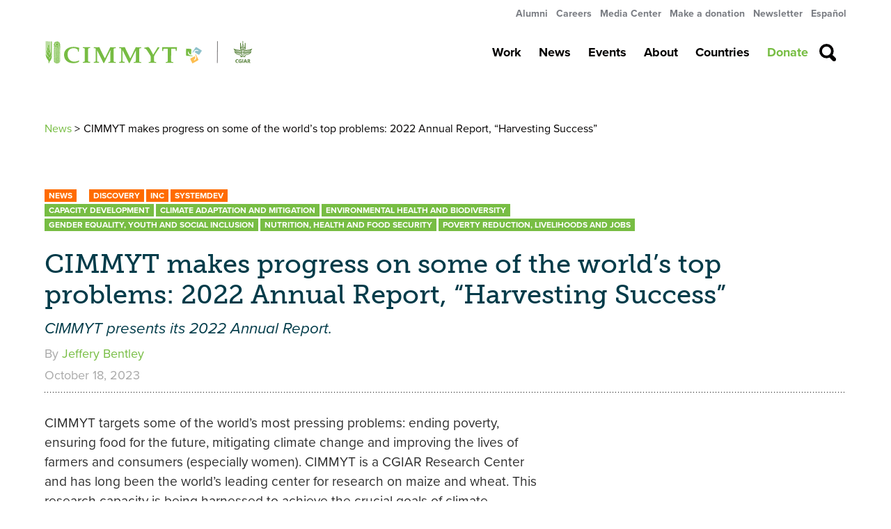

--- FILE ---
content_type: text/html; charset=UTF-8
request_url: https://www.cimmyt.org/news/cimmyt-makes-progress-on-some-of-the-worlds-top-problems-2022-annual-report-harvesting-success/
body_size: 133933
content:
<!doctype html>
<html lang="en-US" prefix="og: http://ogp.me/ns# fb: http://ogp.me/ns/fb#">
<head>
    <meta charset="utf-8">
    <meta http-equiv="x-ua-compatible" content="ie=edge">
    <meta name="viewport" content="width=device-width, initial-scale=1, shrink-to-fit=no">

    <!-- Preload -->
    <!--<link rel="preload" href="https://code.jquery.com/jquery-1.12.4.min.js" as="script" > -->
    <link rel="preload" href="https://www.google-analytics.com/analytics.js" as="script" >

    <link rel="stylesheet" href="https://use.typekit.net/tab2hgm.css">

    <title>CIMMYT makes progress on some of the world’s top problems: 2022 Annual Report, “Harvesting Success” &#8211; CIMMYT</title>
<meta name='robots' content='max-image-preview:large' />
	<style>img:is([sizes="auto" i], [sizes^="auto," i]) { contain-intrinsic-size: 3000px 1500px }</style>
	<link rel='dns-prefetch' href='//maps.googleapis.com' />
<link rel='dns-prefetch' href='//ajax.googleapis.com' />
<link rel="alternate" type="application/rss+xml" title="CIMMYT &raquo; CIMMYT makes progress on some of the world’s top problems: 2022 Annual Report, “Harvesting Success” Comments Feed" href="https://www.cimmyt.org/news/cimmyt-makes-progress-on-some-of-the-worlds-top-problems-2022-annual-report-harvesting-success/feed/" />
<script type="text/javascript">
/* <![CDATA[ */
window._wpemojiSettings = {"baseUrl":"https:\/\/s.w.org\/images\/core\/emoji\/15.0.3\/72x72\/","ext":".png","svgUrl":"https:\/\/s.w.org\/images\/core\/emoji\/15.0.3\/svg\/","svgExt":".svg","source":{"wpemoji":"https:\/\/www.cimmyt.org\/wp-includes\/js\/wp-emoji.js?ver=6.7.4","twemoji":"https:\/\/www.cimmyt.org\/wp-includes\/js\/twemoji.js?ver=6.7.4"}};
/**
 * @output wp-includes/js/wp-emoji-loader.js
 */

/**
 * Emoji Settings as exported in PHP via _print_emoji_detection_script().
 * @typedef WPEmojiSettings
 * @type {object}
 * @property {?object} source
 * @property {?string} source.concatemoji
 * @property {?string} source.twemoji
 * @property {?string} source.wpemoji
 * @property {?boolean} DOMReady
 * @property {?Function} readyCallback
 */

/**
 * Support tests.
 * @typedef SupportTests
 * @type {object}
 * @property {?boolean} flag
 * @property {?boolean} emoji
 */

/**
 * IIFE to detect emoji support and load Twemoji if needed.
 *
 * @param {Window} window
 * @param {Document} document
 * @param {WPEmojiSettings} settings
 */
( function wpEmojiLoader( window, document, settings ) {
	if ( typeof Promise === 'undefined' ) {
		return;
	}

	var sessionStorageKey = 'wpEmojiSettingsSupports';
	var tests = [ 'flag', 'emoji' ];

	/**
	 * Checks whether the browser supports offloading to a Worker.
	 *
	 * @since 6.3.0
	 *
	 * @private
	 *
	 * @returns {boolean}
	 */
	function supportsWorkerOffloading() {
		return (
			typeof Worker !== 'undefined' &&
			typeof OffscreenCanvas !== 'undefined' &&
			typeof URL !== 'undefined' &&
			URL.createObjectURL &&
			typeof Blob !== 'undefined'
		);
	}

	/**
	 * @typedef SessionSupportTests
	 * @type {object}
	 * @property {number} timestamp
	 * @property {SupportTests} supportTests
	 */

	/**
	 * Get support tests from session.
	 *
	 * @since 6.3.0
	 *
	 * @private
	 *
	 * @returns {?SupportTests} Support tests, or null if not set or older than 1 week.
	 */
	function getSessionSupportTests() {
		try {
			/** @type {SessionSupportTests} */
			var item = JSON.parse(
				sessionStorage.getItem( sessionStorageKey )
			);
			if (
				typeof item === 'object' &&
				typeof item.timestamp === 'number' &&
				new Date().valueOf() < item.timestamp + 604800 && // Note: Number is a week in seconds.
				typeof item.supportTests === 'object'
			) {
				return item.supportTests;
			}
		} catch ( e ) {}
		return null;
	}

	/**
	 * Persist the supports in session storage.
	 *
	 * @since 6.3.0
	 *
	 * @private
	 *
	 * @param {SupportTests} supportTests Support tests.
	 */
	function setSessionSupportTests( supportTests ) {
		try {
			/** @type {SessionSupportTests} */
			var item = {
				supportTests: supportTests,
				timestamp: new Date().valueOf()
			};

			sessionStorage.setItem(
				sessionStorageKey,
				JSON.stringify( item )
			);
		} catch ( e ) {}
	}

	/**
	 * Checks if two sets of Emoji characters render the same visually.
	 *
	 * This function may be serialized to run in a Worker. Therefore, it cannot refer to variables from the containing
	 * scope. Everything must be passed by parameters.
	 *
	 * @since 4.9.0
	 *
	 * @private
	 *
	 * @param {CanvasRenderingContext2D} context 2D Context.
	 * @param {string} set1 Set of Emoji to test.
	 * @param {string} set2 Set of Emoji to test.
	 *
	 * @return {boolean} True if the two sets render the same.
	 */
	function emojiSetsRenderIdentically( context, set1, set2 ) {
		// Cleanup from previous test.
		context.clearRect( 0, 0, context.canvas.width, context.canvas.height );
		context.fillText( set1, 0, 0 );
		var rendered1 = new Uint32Array(
			context.getImageData(
				0,
				0,
				context.canvas.width,
				context.canvas.height
			).data
		);

		// Cleanup from previous test.
		context.clearRect( 0, 0, context.canvas.width, context.canvas.height );
		context.fillText( set2, 0, 0 );
		var rendered2 = new Uint32Array(
			context.getImageData(
				0,
				0,
				context.canvas.width,
				context.canvas.height
			).data
		);

		return rendered1.every( function ( rendered2Data, index ) {
			return rendered2Data === rendered2[ index ];
		} );
	}

	/**
	 * Determines if the browser properly renders Emoji that Twemoji can supplement.
	 *
	 * This function may be serialized to run in a Worker. Therefore, it cannot refer to variables from the containing
	 * scope. Everything must be passed by parameters.
	 *
	 * @since 4.2.0
	 *
	 * @private
	 *
	 * @param {CanvasRenderingContext2D} context 2D Context.
	 * @param {string} type Whether to test for support of "flag" or "emoji".
	 * @param {Function} emojiSetsRenderIdentically Reference to emojiSetsRenderIdentically function, needed due to minification.
	 *
	 * @return {boolean} True if the browser can render emoji, false if it cannot.
	 */
	function browserSupportsEmoji( context, type, emojiSetsRenderIdentically ) {
		var isIdentical;

		switch ( type ) {
			case 'flag':
				/*
				 * Test for Transgender flag compatibility. Added in Unicode 13.
				 *
				 * To test for support, we try to render it, and compare the rendering to how it would look if
				 * the browser doesn't render it correctly (white flag emoji + transgender symbol).
				 */
				isIdentical = emojiSetsRenderIdentically(
					context,
					'\uD83C\uDFF3\uFE0F\u200D\u26A7\uFE0F', // as a zero-width joiner sequence
					'\uD83C\uDFF3\uFE0F\u200B\u26A7\uFE0F' // separated by a zero-width space
				);

				if ( isIdentical ) {
					return false;
				}

				/*
				 * Test for UN flag compatibility. This is the least supported of the letter locale flags,
				 * so gives us an easy test for full support.
				 *
				 * To test for support, we try to render it, and compare the rendering to how it would look if
				 * the browser doesn't render it correctly ([U] + [N]).
				 */
				isIdentical = emojiSetsRenderIdentically(
					context,
					'\uD83C\uDDFA\uD83C\uDDF3', // as the sequence of two code points
					'\uD83C\uDDFA\u200B\uD83C\uDDF3' // as the two code points separated by a zero-width space
				);

				if ( isIdentical ) {
					return false;
				}

				/*
				 * Test for English flag compatibility. England is a country in the United Kingdom, it
				 * does not have a two letter locale code but rather a five letter sub-division code.
				 *
				 * To test for support, we try to render it, and compare the rendering to how it would look if
				 * the browser doesn't render it correctly (black flag emoji + [G] + [B] + [E] + [N] + [G]).
				 */
				isIdentical = emojiSetsRenderIdentically(
					context,
					// as the flag sequence
					'\uD83C\uDFF4\uDB40\uDC67\uDB40\uDC62\uDB40\uDC65\uDB40\uDC6E\uDB40\uDC67\uDB40\uDC7F',
					// with each code point separated by a zero-width space
					'\uD83C\uDFF4\u200B\uDB40\uDC67\u200B\uDB40\uDC62\u200B\uDB40\uDC65\u200B\uDB40\uDC6E\u200B\uDB40\uDC67\u200B\uDB40\uDC7F'
				);

				return ! isIdentical;
			case 'emoji':
				/*
				 * Four and twenty blackbirds baked in a pie.
				 *
				 * To test for Emoji 15.0 support, try to render a new emoji: Blackbird.
				 *
				 * The Blackbird is a ZWJ sequence combining 🐦 Bird and ⬛ large black square.,
				 *
				 * 0x1F426 (\uD83D\uDC26) == Bird
				 * 0x200D == Zero-Width Joiner (ZWJ) that links the code points for the new emoji or
				 * 0x200B == Zero-Width Space (ZWS) that is rendered for clients not supporting the new emoji.
				 * 0x2B1B == Large Black Square
				 *
				 * When updating this test for future Emoji releases, ensure that individual emoji that make up the
				 * sequence come from older emoji standards.
				 */
				isIdentical = emojiSetsRenderIdentically(
					context,
					'\uD83D\uDC26\u200D\u2B1B', // as the zero-width joiner sequence
					'\uD83D\uDC26\u200B\u2B1B' // separated by a zero-width space
				);

				return ! isIdentical;
		}

		return false;
	}

	/**
	 * Checks emoji support tests.
	 *
	 * This function may be serialized to run in a Worker. Therefore, it cannot refer to variables from the containing
	 * scope. Everything must be passed by parameters.
	 *
	 * @since 6.3.0
	 *
	 * @private
	 *
	 * @param {string[]} tests Tests.
	 * @param {Function} browserSupportsEmoji Reference to browserSupportsEmoji function, needed due to minification.
	 * @param {Function} emojiSetsRenderIdentically Reference to emojiSetsRenderIdentically function, needed due to minification.
	 *
	 * @return {SupportTests} Support tests.
	 */
	function testEmojiSupports( tests, browserSupportsEmoji, emojiSetsRenderIdentically ) {
		var canvas;
		if (
			typeof WorkerGlobalScope !== 'undefined' &&
			self instanceof WorkerGlobalScope
		) {
			canvas = new OffscreenCanvas( 300, 150 ); // Dimensions are default for HTMLCanvasElement.
		} else {
			canvas = document.createElement( 'canvas' );
		}

		var context = canvas.getContext( '2d', { willReadFrequently: true } );

		/*
		 * Chrome on OS X added native emoji rendering in M41. Unfortunately,
		 * it doesn't work when the font is bolder than 500 weight. So, we
		 * check for bold rendering support to avoid invisible emoji in Chrome.
		 */
		context.textBaseline = 'top';
		context.font = '600 32px Arial';

		var supports = {};
		tests.forEach( function ( test ) {
			supports[ test ] = browserSupportsEmoji( context, test, emojiSetsRenderIdentically );
		} );
		return supports;
	}

	/**
	 * Adds a script to the head of the document.
	 *
	 * @ignore
	 *
	 * @since 4.2.0
	 *
	 * @param {string} src The url where the script is located.
	 *
	 * @return {void}
	 */
	function addScript( src ) {
		var script = document.createElement( 'script' );
		script.src = src;
		script.defer = true;
		document.head.appendChild( script );
	}

	settings.supports = {
		everything: true,
		everythingExceptFlag: true
	};

	// Create a promise for DOMContentLoaded since the worker logic may finish after the event has fired.
	var domReadyPromise = new Promise( function ( resolve ) {
		document.addEventListener( 'DOMContentLoaded', resolve, {
			once: true
		} );
	} );

	// Obtain the emoji support from the browser, asynchronously when possible.
	new Promise( function ( resolve ) {
		var supportTests = getSessionSupportTests();
		if ( supportTests ) {
			resolve( supportTests );
			return;
		}

		if ( supportsWorkerOffloading() ) {
			try {
				// Note that the functions are being passed as arguments due to minification.
				var workerScript =
					'postMessage(' +
					testEmojiSupports.toString() +
					'(' +
					[
						JSON.stringify( tests ),
						browserSupportsEmoji.toString(),
						emojiSetsRenderIdentically.toString()
					].join( ',' ) +
					'));';
				var blob = new Blob( [ workerScript ], {
					type: 'text/javascript'
				} );
				var worker = new Worker( URL.createObjectURL( blob ), { name: 'wpTestEmojiSupports' } );
				worker.onmessage = function ( event ) {
					supportTests = event.data;
					setSessionSupportTests( supportTests );
					worker.terminate();
					resolve( supportTests );
				};
				return;
			} catch ( e ) {}
		}

		supportTests = testEmojiSupports( tests, browserSupportsEmoji, emojiSetsRenderIdentically );
		setSessionSupportTests( supportTests );
		resolve( supportTests );
	} )
		// Once the browser emoji support has been obtained from the session, finalize the settings.
		.then( function ( supportTests ) {
			/*
			 * Tests the browser support for flag emojis and other emojis, and adjusts the
			 * support settings accordingly.
			 */
			for ( var test in supportTests ) {
				settings.supports[ test ] = supportTests[ test ];

				settings.supports.everything =
					settings.supports.everything && settings.supports[ test ];

				if ( 'flag' !== test ) {
					settings.supports.everythingExceptFlag =
						settings.supports.everythingExceptFlag &&
						settings.supports[ test ];
				}
			}

			settings.supports.everythingExceptFlag =
				settings.supports.everythingExceptFlag &&
				! settings.supports.flag;

			// Sets DOMReady to false and assigns a ready function to settings.
			settings.DOMReady = false;
			settings.readyCallback = function () {
				settings.DOMReady = true;
			};
		} )
		.then( function () {
			return domReadyPromise;
		} )
		.then( function () {
			// When the browser can not render everything we need to load a polyfill.
			if ( ! settings.supports.everything ) {
				settings.readyCallback();

				var src = settings.source || {};

				if ( src.concatemoji ) {
					addScript( src.concatemoji );
				} else if ( src.wpemoji && src.twemoji ) {
					addScript( src.twemoji );
					addScript( src.wpemoji );
				}
			}
		} );
} )( window, document, window._wpemojiSettings );

/* ]]> */
</script>
<style id='wp-emoji-styles-inline-css' type='text/css'>

	img.wp-smiley, img.emoji {
		display: inline !important;
		border: none !important;
		box-shadow: none !important;
		height: 1em !important;
		width: 1em !important;
		margin: 0 0.07em !important;
		vertical-align: -0.1em !important;
		background: none !important;
		padding: 0 !important;
	}
</style>
<link rel='stylesheet' id='wp-block-library-css' href='https://www.cimmyt.org/wp-includes/css/dist/block-library/style.css?ver=6.7.4' type='text/css' media='all' />
<style id='co-authors-plus-coauthors-style-inline-css' type='text/css'>
.wp-block-co-authors-plus-coauthors.is-layout-flow [class*=wp-block-co-authors-plus]{display:inline}

</style>
<style id='co-authors-plus-avatar-style-inline-css' type='text/css'>
.wp-block-co-authors-plus-avatar :where(img){height:auto;max-width:100%;vertical-align:bottom}.wp-block-co-authors-plus-coauthors.is-layout-flow .wp-block-co-authors-plus-avatar :where(img){vertical-align:middle}.wp-block-co-authors-plus-avatar:is(.alignleft,.alignright){display:table}.wp-block-co-authors-plus-avatar.aligncenter{display:table;margin-inline:auto}

</style>
<style id='co-authors-plus-image-style-inline-css' type='text/css'>
.wp-block-co-authors-plus-image{margin-bottom:0}.wp-block-co-authors-plus-image :where(img){height:auto;max-width:100%;vertical-align:bottom}.wp-block-co-authors-plus-coauthors.is-layout-flow .wp-block-co-authors-plus-image :where(img){vertical-align:middle}.wp-block-co-authors-plus-image:is(.alignfull,.alignwide) :where(img){width:100%}.wp-block-co-authors-plus-image:is(.alignleft,.alignright){display:table}.wp-block-co-authors-plus-image.aligncenter{display:table;margin-inline:auto}

</style>
<style id='classic-theme-styles-inline-css' type='text/css'>
/**
 * These rules are needed for backwards compatibility.
 * They should match the button element rules in the base theme.json file.
 */
.wp-block-button__link {
	color: #ffffff;
	background-color: #32373c;
	border-radius: 9999px; /* 100% causes an oval, but any explicit but really high value retains the pill shape. */

	/* This needs a low specificity so it won't override the rules from the button element if defined in theme.json. */
	box-shadow: none;
	text-decoration: none;

	/* The extra 2px are added to size solids the same as the outline versions.*/
	padding: calc(0.667em + 2px) calc(1.333em + 2px);

	font-size: 1.125em;
}

.wp-block-file__button {
	background: #32373c;
	color: #ffffff;
	text-decoration: none;
}

</style>
<style id='global-styles-inline-css' type='text/css'>
:root{--wp--preset--aspect-ratio--square: 1;--wp--preset--aspect-ratio--4-3: 4/3;--wp--preset--aspect-ratio--3-4: 3/4;--wp--preset--aspect-ratio--3-2: 3/2;--wp--preset--aspect-ratio--2-3: 2/3;--wp--preset--aspect-ratio--16-9: 16/9;--wp--preset--aspect-ratio--9-16: 9/16;--wp--preset--color--black: #000000;--wp--preset--color--cyan-bluish-gray: #abb8c3;--wp--preset--color--white: #ffffff;--wp--preset--color--pale-pink: #f78da7;--wp--preset--color--vivid-red: #cf2e2e;--wp--preset--color--luminous-vivid-orange: #ff6900;--wp--preset--color--luminous-vivid-amber: #fcb900;--wp--preset--color--light-green-cyan: #7bdcb5;--wp--preset--color--vivid-green-cyan: #00d084;--wp--preset--color--pale-cyan-blue: #8ed1fc;--wp--preset--color--vivid-cyan-blue: #0693e3;--wp--preset--color--vivid-purple: #9b51e0;--wp--preset--gradient--vivid-cyan-blue-to-vivid-purple: linear-gradient(135deg,rgba(6,147,227,1) 0%,rgb(155,81,224) 100%);--wp--preset--gradient--light-green-cyan-to-vivid-green-cyan: linear-gradient(135deg,rgb(122,220,180) 0%,rgb(0,208,130) 100%);--wp--preset--gradient--luminous-vivid-amber-to-luminous-vivid-orange: linear-gradient(135deg,rgba(252,185,0,1) 0%,rgba(255,105,0,1) 100%);--wp--preset--gradient--luminous-vivid-orange-to-vivid-red: linear-gradient(135deg,rgba(255,105,0,1) 0%,rgb(207,46,46) 100%);--wp--preset--gradient--very-light-gray-to-cyan-bluish-gray: linear-gradient(135deg,rgb(238,238,238) 0%,rgb(169,184,195) 100%);--wp--preset--gradient--cool-to-warm-spectrum: linear-gradient(135deg,rgb(74,234,220) 0%,rgb(151,120,209) 20%,rgb(207,42,186) 40%,rgb(238,44,130) 60%,rgb(251,105,98) 80%,rgb(254,248,76) 100%);--wp--preset--gradient--blush-light-purple: linear-gradient(135deg,rgb(255,206,236) 0%,rgb(152,150,240) 100%);--wp--preset--gradient--blush-bordeaux: linear-gradient(135deg,rgb(254,205,165) 0%,rgb(254,45,45) 50%,rgb(107,0,62) 100%);--wp--preset--gradient--luminous-dusk: linear-gradient(135deg,rgb(255,203,112) 0%,rgb(199,81,192) 50%,rgb(65,88,208) 100%);--wp--preset--gradient--pale-ocean: linear-gradient(135deg,rgb(255,245,203) 0%,rgb(182,227,212) 50%,rgb(51,167,181) 100%);--wp--preset--gradient--electric-grass: linear-gradient(135deg,rgb(202,248,128) 0%,rgb(113,206,126) 100%);--wp--preset--gradient--midnight: linear-gradient(135deg,rgb(2,3,129) 0%,rgb(40,116,252) 100%);--wp--preset--font-size--small: 13px;--wp--preset--font-size--medium: 20px;--wp--preset--font-size--large: 36px;--wp--preset--font-size--x-large: 42px;--wp--preset--spacing--20: 0.44rem;--wp--preset--spacing--30: 0.67rem;--wp--preset--spacing--40: 1rem;--wp--preset--spacing--50: 1.5rem;--wp--preset--spacing--60: 2.25rem;--wp--preset--spacing--70: 3.38rem;--wp--preset--spacing--80: 5.06rem;--wp--preset--shadow--natural: 6px 6px 9px rgba(0, 0, 0, 0.2);--wp--preset--shadow--deep: 12px 12px 50px rgba(0, 0, 0, 0.4);--wp--preset--shadow--sharp: 6px 6px 0px rgba(0, 0, 0, 0.2);--wp--preset--shadow--outlined: 6px 6px 0px -3px rgba(255, 255, 255, 1), 6px 6px rgba(0, 0, 0, 1);--wp--preset--shadow--crisp: 6px 6px 0px rgba(0, 0, 0, 1);}:where(.is-layout-flex){gap: 0.5em;}:where(.is-layout-grid){gap: 0.5em;}body .is-layout-flex{display: flex;}.is-layout-flex{flex-wrap: wrap;align-items: center;}.is-layout-flex > :is(*, div){margin: 0;}body .is-layout-grid{display: grid;}.is-layout-grid > :is(*, div){margin: 0;}:where(.wp-block-columns.is-layout-flex){gap: 2em;}:where(.wp-block-columns.is-layout-grid){gap: 2em;}:where(.wp-block-post-template.is-layout-flex){gap: 1.25em;}:where(.wp-block-post-template.is-layout-grid){gap: 1.25em;}.has-black-color{color: var(--wp--preset--color--black) !important;}.has-cyan-bluish-gray-color{color: var(--wp--preset--color--cyan-bluish-gray) !important;}.has-white-color{color: var(--wp--preset--color--white) !important;}.has-pale-pink-color{color: var(--wp--preset--color--pale-pink) !important;}.has-vivid-red-color{color: var(--wp--preset--color--vivid-red) !important;}.has-luminous-vivid-orange-color{color: var(--wp--preset--color--luminous-vivid-orange) !important;}.has-luminous-vivid-amber-color{color: var(--wp--preset--color--luminous-vivid-amber) !important;}.has-light-green-cyan-color{color: var(--wp--preset--color--light-green-cyan) !important;}.has-vivid-green-cyan-color{color: var(--wp--preset--color--vivid-green-cyan) !important;}.has-pale-cyan-blue-color{color: var(--wp--preset--color--pale-cyan-blue) !important;}.has-vivid-cyan-blue-color{color: var(--wp--preset--color--vivid-cyan-blue) !important;}.has-vivid-purple-color{color: var(--wp--preset--color--vivid-purple) !important;}.has-black-background-color{background-color: var(--wp--preset--color--black) !important;}.has-cyan-bluish-gray-background-color{background-color: var(--wp--preset--color--cyan-bluish-gray) !important;}.has-white-background-color{background-color: var(--wp--preset--color--white) !important;}.has-pale-pink-background-color{background-color: var(--wp--preset--color--pale-pink) !important;}.has-vivid-red-background-color{background-color: var(--wp--preset--color--vivid-red) !important;}.has-luminous-vivid-orange-background-color{background-color: var(--wp--preset--color--luminous-vivid-orange) !important;}.has-luminous-vivid-amber-background-color{background-color: var(--wp--preset--color--luminous-vivid-amber) !important;}.has-light-green-cyan-background-color{background-color: var(--wp--preset--color--light-green-cyan) !important;}.has-vivid-green-cyan-background-color{background-color: var(--wp--preset--color--vivid-green-cyan) !important;}.has-pale-cyan-blue-background-color{background-color: var(--wp--preset--color--pale-cyan-blue) !important;}.has-vivid-cyan-blue-background-color{background-color: var(--wp--preset--color--vivid-cyan-blue) !important;}.has-vivid-purple-background-color{background-color: var(--wp--preset--color--vivid-purple) !important;}.has-black-border-color{border-color: var(--wp--preset--color--black) !important;}.has-cyan-bluish-gray-border-color{border-color: var(--wp--preset--color--cyan-bluish-gray) !important;}.has-white-border-color{border-color: var(--wp--preset--color--white) !important;}.has-pale-pink-border-color{border-color: var(--wp--preset--color--pale-pink) !important;}.has-vivid-red-border-color{border-color: var(--wp--preset--color--vivid-red) !important;}.has-luminous-vivid-orange-border-color{border-color: var(--wp--preset--color--luminous-vivid-orange) !important;}.has-luminous-vivid-amber-border-color{border-color: var(--wp--preset--color--luminous-vivid-amber) !important;}.has-light-green-cyan-border-color{border-color: var(--wp--preset--color--light-green-cyan) !important;}.has-vivid-green-cyan-border-color{border-color: var(--wp--preset--color--vivid-green-cyan) !important;}.has-pale-cyan-blue-border-color{border-color: var(--wp--preset--color--pale-cyan-blue) !important;}.has-vivid-cyan-blue-border-color{border-color: var(--wp--preset--color--vivid-cyan-blue) !important;}.has-vivid-purple-border-color{border-color: var(--wp--preset--color--vivid-purple) !important;}.has-vivid-cyan-blue-to-vivid-purple-gradient-background{background: var(--wp--preset--gradient--vivid-cyan-blue-to-vivid-purple) !important;}.has-light-green-cyan-to-vivid-green-cyan-gradient-background{background: var(--wp--preset--gradient--light-green-cyan-to-vivid-green-cyan) !important;}.has-luminous-vivid-amber-to-luminous-vivid-orange-gradient-background{background: var(--wp--preset--gradient--luminous-vivid-amber-to-luminous-vivid-orange) !important;}.has-luminous-vivid-orange-to-vivid-red-gradient-background{background: var(--wp--preset--gradient--luminous-vivid-orange-to-vivid-red) !important;}.has-very-light-gray-to-cyan-bluish-gray-gradient-background{background: var(--wp--preset--gradient--very-light-gray-to-cyan-bluish-gray) !important;}.has-cool-to-warm-spectrum-gradient-background{background: var(--wp--preset--gradient--cool-to-warm-spectrum) !important;}.has-blush-light-purple-gradient-background{background: var(--wp--preset--gradient--blush-light-purple) !important;}.has-blush-bordeaux-gradient-background{background: var(--wp--preset--gradient--blush-bordeaux) !important;}.has-luminous-dusk-gradient-background{background: var(--wp--preset--gradient--luminous-dusk) !important;}.has-pale-ocean-gradient-background{background: var(--wp--preset--gradient--pale-ocean) !important;}.has-electric-grass-gradient-background{background: var(--wp--preset--gradient--electric-grass) !important;}.has-midnight-gradient-background{background: var(--wp--preset--gradient--midnight) !important;}.has-small-font-size{font-size: var(--wp--preset--font-size--small) !important;}.has-medium-font-size{font-size: var(--wp--preset--font-size--medium) !important;}.has-large-font-size{font-size: var(--wp--preset--font-size--large) !important;}.has-x-large-font-size{font-size: var(--wp--preset--font-size--x-large) !important;}
:where(.wp-block-post-template.is-layout-flex){gap: 1.25em;}:where(.wp-block-post-template.is-layout-grid){gap: 1.25em;}
:where(.wp-block-columns.is-layout-flex){gap: 2em;}:where(.wp-block-columns.is-layout-grid){gap: 2em;}
:root :where(.wp-block-pullquote){font-size: 1.5em;line-height: 1.6;}
</style>
<link rel='stylesheet' id='wp-job-manager-job-listings-css' href='https://www.cimmyt.org/content/plugins/wp-job-manager/assets/dist/css/job-listings.css?ver=598383a28ac5f9f156e4' type='text/css' media='all' />
<link rel='stylesheet' id='rss-retriever-css' href='https://www.cimmyt.org/content/plugins/wp-rss-retriever/inc/css/rss-retriever.css?ver=1.6.10' type='text/css' media='all' />
<link rel='stylesheet' id='jquery-ui-styles-css' href='https://ajax.googleapis.com/ajax/libs/jqueryui/1.8/themes/base/jquery-ui.css?ver=6.7.4' type='text/css' media='all' />
<link rel='stylesheet' id='dflip-style-css' href='https://www.cimmyt.org/content/plugins/3d-flipbook-dflip-lite/assets/css/dflip.min.css?ver=2.3.57' type='text/css' media='all' />
<link rel='stylesheet' id='slb_core-css' href='https://www.cimmyt.org/content/plugins/simple-lightbox/client/css/app.css?ver=2.9.3' type='text/css' media='all' />
<link rel='stylesheet' id='interconnectit/theme/cimmyt/main-css' href='https://www.cimmyt.org/content/themes/cimmyt/dist/css/main.css?id=b88398a97884cc7542a7&#038;ver=1768951781' type='text/css' media='all' />
<script type="text/javascript" src="https://www.cimmyt.org/wp-includes/js/jquery/jquery.js?ver=3.7.1" id="jquery-core-js"></script>
<script type="text/javascript" src="https://www.cimmyt.org/wp-includes/js/jquery/jquery-migrate.js?ver=3.4.1" id="jquery-migrate-js"></script>
<script type="text/javascript" src="https://www.cimmyt.org/wp-includes/js/jquery/ui/core.js?ver=1.13.3" id="jquery-ui-core-js"></script>
<script type="text/javascript" src="https://www.cimmyt.org/wp-includes/js/jquery/ui/menu.js?ver=1.13.3" id="jquery-ui-menu-js"></script>
<script type="text/javascript" src="https://www.cimmyt.org/wp-includes/js/dist/dom-ready.js?ver=5b9fa8df0892dc9a7c41" id="wp-dom-ready-js"></script>
<script type="text/javascript" src="https://www.cimmyt.org/wp-includes/js/dist/hooks.js?ver=5b4ec27a7b82f601224a" id="wp-hooks-js"></script>
<script type="text/javascript" src="https://www.cimmyt.org/wp-includes/js/dist/i18n.js?ver=2aff907006e2aa00e26e" id="wp-i18n-js"></script>
<script type="text/javascript" id="wp-i18n-js-after">
/* <![CDATA[ */
wp.i18n.setLocaleData( { 'text direction\u0004ltr': [ 'ltr' ] } );
/* ]]> */
</script>
<script type="text/javascript" src="https://www.cimmyt.org/wp-includes/js/dist/a11y.js?ver=55ca8e5ef2be0319312c" id="wp-a11y-js"></script>
<script type="text/javascript" src="https://www.cimmyt.org/wp-includes/js/jquery/ui/autocomplete.js?ver=1.13.3" id="jquery-ui-autocomplete-js"></script>
<script type="text/javascript" id="my-autocomplete-js-extra">
/* <![CDATA[ */
var MyAutocomplete = {"url":"https:\/\/www.cimmyt.org\/wp-admin\/admin-ajax.php"};
/* ]]> */
</script>
<script type="text/javascript" src="https://www.cimmyt.org/content/themes/cimmyt/assets/scripts/components/autocomplete.js?ver=1.0" id="my-autocomplete-js"></script>
<link rel="EditURI" type="application/rsd+xml" title="RSD" href="https://www.cimmyt.org/xmlrpc.php?rsd" />
<meta name="generator" content="WordPress 6.7.4" />
<link rel="canonical" href="https://www.cimmyt.org/news/cimmyt-makes-progress-on-some-of-the-worlds-top-problems-2022-annual-report-harvesting-success/" />
<link rel='shortlink' href='https://www.cimmyt.org/?p=169785' />
<link rel="alternate" title="oEmbed (JSON)" type="application/json+oembed" href="https://www.cimmyt.org/wp-json/oembed/1.0/embed?url=https%3A%2F%2Fwww.cimmyt.org%2Fnews%2Fcimmyt-makes-progress-on-some-of-the-worlds-top-problems-2022-annual-report-harvesting-success%2F" />
<link rel="alternate" title="oEmbed (XML)" type="text/xml+oembed" href="https://www.cimmyt.org/wp-json/oembed/1.0/embed?url=https%3A%2F%2Fwww.cimmyt.org%2Fnews%2Fcimmyt-makes-progress-on-some-of-the-worlds-top-problems-2022-annual-report-harvesting-success%2F&#038;format=xml" />
<link type="text/css" rel="stylesheet" href="https://www.cimmyt.org/wp-content/plugins/category-specific-rss-feed-menu/wp_cat_rss_style.css" />
<!-- Google Tag Manager -->
<script>(function(w,d,s,l,i){w[l]=w[l]||[];w[l].push({'gtm.start':
new Date().getTime(),event:'gtm.js'});var f=d.getElementsByTagName(s)[0],
j=d.createElement(s),dl=l!='dataLayer'?'&l='+l:'';j.async=true;j.src=
'https://www.googletagmanager.com/gtm.js?id='+i+dl;f.parentNode.insertBefore(j,f);
})(window,document,'script','dataLayer','GTM-KNKDFT9S');</script>
<!-- End Google Tag Manager --><meta name="tec-api-version" content="v1"><meta name="tec-api-origin" content="https://www.cimmyt.org"><link rel="alternate" href="https://www.cimmyt.org/wp-json/tribe/events/v1/" /><link rel="apple-touch-icon" sizes="57x57" href="https://www.cimmyt.org/content/themes/cimmyt/favicons/apple-icon.png" /><link rel="apple-touch-icon" sizes="57x57" href="https://www.cimmyt.org/content/themes/cimmyt/favicons/apple-icon-57x57.png" /><link rel="apple-touch-icon" sizes="60x60" href="https://www.cimmyt.org/content/themes/cimmyt/favicons/apple-icon-60x60.png" /><link rel="apple-touch-icon" sizes="72x72" href="https://www.cimmyt.org/content/themes/cimmyt/favicons/apple-icon-72x72.png" /><link rel="apple-touch-icon" sizes="76x76" href="https://www.cimmyt.org/content/themes/cimmyt/favicons/apple-icon-76x76.png" /><link rel="apple-touch-icon" sizes="114x114" href="https://www.cimmyt.org/content/themes/cimmyt/favicons/apple-icon-114x114.png" /><link rel="apple-touch-icon" sizes="120x120" href="https://www.cimmyt.org/content/themes/cimmyt/favicons/apple-icon-120x120.png" /><link rel="apple-touch-icon" sizes="144x144" href="https://www.cimmyt.org/content/themes/cimmyt/favicons/apple-icon-144x144.png" /><link rel="apple-touch-icon" sizes="152x152" href="https://www.cimmyt.org/content/themes/cimmyt/favicons/apple-icon-152x152.png" /><link rel="apple-touch-icon" sizes="180x180" href="https://www.cimmyt.org/content/themes/cimmyt/favicons/apple-icon-180x180.png" /><link rel="icon" type="image/png" sizes="36x36" href="https://www.cimmyt.org/content/themes/cimmyt/favicons/android-icon-36x36.png" /><link rel="icon" type="image/png" sizes="48x48" href="https://www.cimmyt.org/content/themes/cimmyt/favicons/android-icon-48x48.png" /><link rel="icon" type="image/png" sizes="72x72" href="https://www.cimmyt.org/content/themes/cimmyt/favicons/android-icon-72x72.png" /><link rel="icon" type="image/png" sizes="96x96" href="https://www.cimmyt.org/content/themes/cimmyt/favicons/android-icon-96x96.png" /><link rel="icon" type="image/png" sizes="144x144" href="https://www.cimmyt.org/content/themes/cimmyt/favicons/android-icon-144x144.png" /><link rel="icon" type="image/png" sizes="192x192" href="https://www.cimmyt.org/content/themes/cimmyt/favicons/android-icon-192x192.png" /><link rel="icon" type="image/png" sizes="16x16" href="https://www.cimmyt.org/content/themes/cimmyt/favicons/favicon-16x16.png" /><link rel="icon" type="image/png" sizes="32x32" href="https://www.cimmyt.org/content/themes/cimmyt/favicons/favicon-32x32.png" /><link rel="icon" type="image/png" sizes="96x96" href="https://www.cimmyt.org/content/themes/cimmyt/favicons/favicon-96x96.png" /><link rel="icon" type="image/png" sizes="16x16" href="https://www.cimmyt.org/content/themes/cimmyt/favicon.ico" /><style class="wpcode-css-snippet">.sf-content__sidebar > .sf-widget  {display:none;}

body.page-template.page-template-templates.guidelines-and-policies.cimmyt.customize-support .sf-content__sidebar > .sf-widget {
    display: block !important;
}

body.page-template.page-template-templates.guidelines-and-policies.cimmyt.customize-support .sf-content__sidebar > .sf-widget .sf-profile__individual.new .sf-profile__info {
    min-width: 110px;
}
/* Change Donate color in Main Menu */
nav.sf-primary-menu .sf-primary-menu__item.sf-primary-menu__item--depth-0:last-child a {
  color: #77bd43 !important;
}

/* Change search color in Main Menu */
.sf-header-search-toggle .sf-search__icon circle,
.sf-header-search-toggle .sf-search__icon rect
{
  stroke: #030100; 
}
.sf-header-search-toggle .sf-search__icon rect {
  fill: #030100;
}
.sf-header-search-toggle .sf-search__icon rect:hover,
.sf-header-search-toggle:hover .sf-search__icon rect{
  stroke: #58854e;
}


</style>
<!-- START - Open Graph and Twitter Card Tags 3.3.5 -->
 <!-- Facebook Open Graph -->
  <meta property="og:locale" content="en_US"/>
  <meta property="og:site_name" content="CIMMYT"/>
  <meta property="og:title" content="CIMMYT makes progress on some of the world’s top problems: 2022 Annual Report, “Harvesting Success”"/>
  <meta property="og:url" content="https://www.cimmyt.org/news/cimmyt-makes-progress-on-some-of-the-worlds-top-problems-2022-annual-report-harvesting-success/"/>
  <meta property="og:type" content="article"/>
  <meta property="og:description" content="CIMMYT presents its 2022 Annual Report."/>
  <meta property="og:image" content="https://www.cimmyt.org/content/uploads/2023/10/website-featured-1-.png"/>
  <meta property="og:image:url" content="https://www.cimmyt.org/content/uploads/2023/10/website-featured-1-.png"/>
  <meta property="og:image:secure_url" content="https://www.cimmyt.org/content/uploads/2023/10/website-featured-1-.png"/>
  <meta property="article:published_time" content="2023-10-18T11:39:58-06:00"/>
  <meta property="article:modified_time" content="2023-10-19T10:16:45-06:00" />
  <meta property="og:updated_time" content="2023-10-19T10:16:45-06:00" />
  <meta property="article:section" content="News"/>
 <!-- Google+ / Schema.org -->
 <!-- Twitter Cards -->
  <meta name="twitter:title" content="CIMMYT makes progress on some of the world’s top problems: 2022 Annual Report, “Harvesting Success”"/>
  <meta name="twitter:url" content="https://www.cimmyt.org/news/cimmyt-makes-progress-on-some-of-the-worlds-top-problems-2022-annual-report-harvesting-success/"/>
  <meta name="twitter:description" content="CIMMYT presents its 2022 Annual Report."/>
  <meta name="twitter:image" content="https://www.cimmyt.org/content/uploads/2023/10/website-featured-1-.png"/>
  <meta name="twitter:card" content="summary_large_image"/>
 <!-- SEO -->
 <!-- Misc. tags -->
 <!-- is_singular -->
<!-- END - Open Graph and Twitter Card Tags 3.3.5 -->
	

    

</head>
<body data-rsssl=1 class="post-template post-template-templates post-template-news post-template-templatesnews-php single single-post postid-169785 single-format-standard wp-custom-logo tribe-no-js cimmyt-makes-progress-on-some-of-the-worlds-top-problems-2022-annual-report-harvesting-success cimmyt" itemscope itemtype="http://schema.org/WebPage">
<header class="sf-header sf-header--global" role="banner" itemscope itemtype="http://schema.org/WPHeader">
    <div class="sf-header__container">
                <nav class="sf-global-menu"><ul class="sf-global-menu__list sf-global-menu__list--depth-0"><li class="sf-global-menu__item sf-global-menu__item--depth-0"><a class="sf-global-menu__link sf-global-menu__link--depth-0" href="https://www.cimmyt.org/support-us/alumni/">Alumni</a></li>
<li class="sf-global-menu__item sf-global-menu__item--depth-0"><a class="sf-global-menu__link sf-global-menu__link--depth-0" href="https://www.cimmyt.org/careers/" title="Careers and training">Careers</a></li>
<li class="sf-global-menu__item sf-global-menu__item--depth-0"><a class="sf-global-menu__link sf-global-menu__link--depth-0" href="https://www.cimmyt.org/media-center/">Media Center</a></li>
<li class="sf-global-menu__item sf-global-menu__item--depth-0"><a class="sf-global-menu__link sf-global-menu__link--depth-0" href="https://www.cimmyt.org/make-a-donation/">Make a donation</a></li>
<li class="sf-global-menu__item sf-global-menu__item--depth-0"><a class="sf-global-menu__link sf-global-menu__link--depth-0" href="https://www.cimmyt.org/newsletters/" title="Newsletter">Newsletter</a></li>
<li class="sf-global-menu__item sf-global-menu__item--depth-0"><a class="sf-global-menu__link sf-global-menu__link--depth-0" href="https://www.cimmyt.org/es/">Español</a></li>
</ul></nav>                

        <div class="sf-header__nav-area">

            <div class="sf-logo">
    <a class="sf-logo__link" href="https://www.cimmyt.org/" rel="home">
        <span class="sf-logo__svg" itemprop="headline">
	    <svg version="1.1" id="Layer_1" x="0" y="0" viewBox="0 0 523 62.3" style="enable-background:new 0 0 523 62.3" xml:space="preserve" xmlns="http://www.w3.org/2000/svg"><style type="text/css" id="style2">.st1{fill:#487629}.st2{fill:#77bc43}</style><g id="g6"><path transform="matrix(.00431 -1 1 .00431 401.018 462.509)" id="rect4" style="fill:#231f20" d="M405.7 29.3h54.2v1.1h-54.2z"/></g><g id="g32"><path class="st1" d="M495.2 20.1c-.5-.7-1.7-1.7-2.4-2.4-.9-1.1-1.2-1.3-1.2-3V7.6c0-1.1-1.6-.9-1.6 0 0 0-.1 12.5 0 13.6s-.4 1.8 1.3 3c1.8 1.2 4.6 2 4.6 2s0-2.8.1-3.8c0-1.1-.3-1.6-.8-2.3m-.8 3.8c-2.6-1.1-3-.9-2.8-4.9 3.1 2 3 2.7 2.8 4.9" id="path8"/><path class="st1" d="M497.4 22.3v3.8s2.8-.8 4.6-2c1.7-1.1 1.2-1.8 1.3-2.9s0-13.6 0-13.6c0-.9-1.6-1.1-1.6 0V15c0 1.7-.3 2-1.3 2.9-.7.7-1.8 1.7-2.4 2.4-.3.5-.6 1-.6 2m4.4-3.1c.3 3.9-.1 3.8-2.8 4.9-.1-2.3-.4-3.1 2.8-4.9" id="path10"/><path class="st1" d="M498.8 12.9c-.9-1.6 0 0-1.3-2.1V2.9c0-1.2-1.6-1.2-1.6 0v7.9s-1.3 2.2-1.7 3.2c-.4.9-.9 2 .4 3.4.1.1.3.4 2.1 2.1l1.6-1.6c2.2-2.1 1.4-3.5.5-5m-2 4.4c-3-1.6-.8-3.8 0-5.3l.1.1c2.1 3.5 1.6 4.1-.1 5.2" id="path12"/><path class="st1" d="M495.7 29.7c-.1-1.6-.7-2.9-3.8-4.1-2.6-1.1-6.5-1.3-9.2-1.7-2.8-.4-7.2-1.2-9.6-3.4 1.7 5.7 5.9 8 10.3 9.1 4.9 1.1 9.3 1.6 12 3.4l.3.1c-.1-1.3.2-1.8 0-3.4m-1.3.8c-2.4-.9-3.9-1.2-8.2-2-4.2-.9-6.7-1.7-9.1-4.1 3.7 1.4 9.6 2 12.8 2.6 3.3.7 4.1 1.7 4.5 3.5z" id="path14"/><path class="st1" d="m497.4 33.1.3-.1c2.6-1.8 7.1-2.2 12.1-3.3 4.3-.9 8.7-3.3 10.4-9-2.2 2.1-6.8 2.9-9.6 3.3-2.8.4-6.6.7-9.2 1.6-3.2 1.2-3.8 2.5-3.8 4.1-.2 1.6 0 2.1-.2 3.4m1.5-2.6c.4-2 1.2-2.8 4.5-3.4 3.2-.7 9.1-1.2 12.8-2.5-2.2 2.4-4.9 3.2-9.1 3.9-4.3 1-5.8 1.1-8.2 2z" id="path16"/><path class="st1" d="M495.6 37c0-3-1.7-3.9-4.3-4.6-2.6-.7-6.2-1.2-9.3-2.1-3-.9-4.7-1.4-6.8-3.8.4 4.5 3.6 7.6 7.4 9 3.8 1.3 3.6 1.1 5.7 1.6s2.4 1.3 2.4 2.5v2.6h5.1c-.1-5.9-.3-2.1-.2-5.2m-1.6 3.5h-2.1s0-.9-.1-2.4c-.1-2-2.5-2.1-6.2-3.2-2.6-.8-5.9-1.7-7.4-4.2.9.4 2.8 1.2 5.8 1.8 2.9.7 4.5.9 7.1 1.4 2.5.5 3 2.1 2.9 3.7v2.9z" id="path18"/><path class="st1" d="M497.6 42.2h5.1v-2.6c0-1.3.4-2 2.5-2.5s1.8-.3 5.7-1.6c3.8-1.3 7-4.5 7.4-8.8-2.1 2.2-3.8 2.9-7 3.7-3 .9-6.7 1.3-9.3 2.1-2.6.7-4.3 1.6-4.3 4.6-.1 3-.3-.8-.1 5.1m1.4-4.5c0-1.7.5-3.2 3-3.7 2.6-.5 4.2-.9 7.1-1.4 3-.7 4.9-1.3 5.8-1.7-1.4 2.6-4.9 3.4-7.5 4.2-3.8 1.1-6.1 1.2-6.2 3.2-.1 1.4-.1 2.4-.1 2.4H499v-3z" id="path20"/><path class="st1" d="M485.1 56.4c-.7.1-1.3.3-2.1.3-2.9 0-4.9-1.4-4.9-4.5 0-3 1.8-4.7 5-4.7.5 0 1.3.1 2.1.4l-.1 1.6c-.7-.4-1.3-.5-2-.5-1.8 0-3 1.4-3 3.3 0 1.8 1.2 3.2 3 3.2.7 0 1.6-.1 2-.4v1.3z" id="path22"/><path class="st1" d="M493.5 49.3c-.7-.3-1.6-.5-2.4-.5-2.1 0-3.3 1.4-3.3 3.3 0 1.8 1.2 3.2 3 3.2.5 0 .9 0 1.2-.1v-2.4h-2v-1.4h3.7v4.9c-.9.3-2 .4-2.9.4-2.9 0-4.9-1.4-4.9-4.5s1.8-4.7 5-4.7c1.1 0 1.8.1 2.6.4v1.4z" id="path24"/><path transform="matrix(.00482 -1 1 .00482 442.115 548.322)" class="st1" id="rect26" d="M492 51.1h9v1.8h-9z"/><path class="st1" d="M504.2 53.1h-2.6l1.3-3.7 1.3 3.7zm-5.8 3.5h1.8l.8-2.1h3.7l.8 2.1h2l-3.6-9h-2l-3.5 9z" id="path28"/><path class="st1" d="M510.3 49.1h.5c.9 0 2 .1 1.8 1.2 0 1.2-1.1 1.3-2 1.2h-.5l.2-2.4zm-1.8 7.6h1.8V53h.5c.8 0 1.1.3 1.3.9l1.1 2.8h2l-1.4-3.6c-.1-.4-.4-.9-.9-.9 1.2-.1 1.8-1.1 1.8-2.1 0-2.5-2.2-2.5-4.2-2.5h-2v9.1z" id="path30"/></g><g id="g380"><g id="g366"><g id="g364"><path class="st2" d="M85.7 54.1c-4.1 2.4-8.8 3.2-13.6 3.2-6.1 0-12.2-1.3-16.7-5.4-4.6-3.9-6.6-9.6-6.6-15.5 0-13 10.9-19.6 23.6-19.6 4.9 0 8.7.7 13.4 2.1.5.1 1.1.3.9 1.2-.4 1.8-.8 6.2-.9 8.8h-2.2c0-1.7-.1-3.3-.4-4.9-2.8-3-6.6-4-10.6-4-4.3 0-8.6 1.6-11.5 4.7-2.6 2.9-3.4 7.1-3.4 10.9 0 4.7 1.2 9.3 4.6 12.9 3.6 3.7 7.5 5 12.6 5 3.4 0 8.3-1.2 11.2-2.9l.7.7-1.1 2.8" id="path34"/><path class="st2" d="M100.8 24.3c0-4.1-.3-4.6-5-4.5v-2.4c3.9.1 6.8.3 9.2.3 2.4 0 5.3-.1 9.1-.3v2.4c-4.7-.1-5 .3-5 4.3v25.5c0 4.1.3 4.6 5 4.3v2.6c-3.9-.1-6.8-.3-9.1-.3-2.2 0-5.3.1-9.2.3v-2.4c4.7.1 5-.4 5-4.5V24.3" id="path36"/><path class="st2" d="m165 25.2-6.3 12.4-8.7 18-.7 1.3h-2c-.1-.5-1.3-3.2-2.1-4.7l-13.6-27.1v24.6c0 4.1.3 4.6 5 4.3v2.6c-2.8-.1-5-.3-6.6-.3s-3.9.1-6.8.3v-2.5c4.7.1 5-.3 5-4.3V24.3c0-4.1-.3-4.6-5-4.3v-2.5c3.4.1 5.7.3 7.4.3s3.8-.1 6.7-.3c1.1 2.5 3 6.8 4.3 9.3l9.3 18.8c.9-1.6 1.7-3.3 2.6-5 4.3-9 9.5-19.5 11.1-23 2.9.1 5 .3 6.7.3s3.9-.1 6.8-.3v2.5c-4.7-.1-5 .3-5 4.3V50c0 4.1.3 4.6 5 4.3v2.4c-3.9-.1-6.8-.3-9.1-.3-2.2 0-5.3.1-9.2.3v-2.4c4.7.1 4.9-.4 5-4.5l.2-24.6" id="path38"/><path class="st2" d="m228.8 25.2-6.3 12.4-8.7 18-.7 1.3h-2c-.1-.5-1.3-3.2-2.1-4.7l-13.6-27.1v24.6c0 4.1.3 4.6 5 4.3v2.6c-2.8-.1-5-.3-6.6-.3-1.7 0-3.9.1-6.8.3v-2.5c4.7.1 5-.3 5-4.3V24.3c0-4.1-.3-4.6-5-4.3v-2.5c3.4.1 5.7.3 7.4.3s3.9-.1 6.7-.3c1.1 2.5 3 6.8 4.3 9.3l9.3 18.8c.9-1.6 1.7-3.3 2.6-5 4.3-9 9.5-19.5 11.1-23 2.9.1 5 .3 6.7.3s3.9-.1 6.8-.3v2.5c-4.7-.1-5 .3-5 4.3V50c0 4.1.3 4.6 5 4.3v2.4c-3.9-.1-6.8-.3-9.1-.3-2.2 0-5.3.1-9.2.3v-2.4c4.7.1 4.9-.4 5-4.5l.2-24.6" id="path40"/><path class="st2" d="M272.1 36.2c4.6-7.4 8.8-13.7 11.1-18.3h4.5V19l-2.4 3.3-6.2 9.2-2.6 4.1-1.8 3.7c-.4.8-.4 1.7-.4 2.6v8c0 4.1.3 4.6 5 4.3v2.5c-3.9-.1-6.8-.3-9.1-.3-2.2 0-5.3.1-9.2.3v-2.4c4.7.1 5-.4 5-4.5v-7.1c0-1.2-.3-2.4-.5-3-.7-1.3-1.3-2.5-2.1-3.7l-5.9-9.3c-.9-1.2-2.1-2.8-3-3.8-1.3-1.4-3-1.8-4.6-1.8V19l9.3-2c3.3 1.7 5 4.7 6.7 7.8l6.2 11.4" id="path42"/><path class="st2" d="M317 49.9c0 4.1.3 4.6 5 4.3v2.5c-3.9-.1-6.8-.3-9.1-.3s-5.3.1-9.2.3v-2.4c4.7.1 5-.4 5-4.5V21.3H300c-1.4.1-2 .5-2.6 1.8-.1.9-.1 2.4-.3 3.8h-2.4c.1-2.8-.3-6.5-.1-9.5 7.9.1 13.8.3 18.4.3s10.5-.1 18.6-.3c-.1 2.5-.5 6.1-.8 9.5h-2.2c0-.8 0-1.6-.1-2.4-.4-2.9.1-3.2-3-3.3h-8.3l-.2 28.7" id="path44"/><g id="g354"><g id="g48"><path class="st2" d="M29.7 22.6c.3.1.8.3 1.1.7.1.1.3.4.3.7.1.7.1 1.1-.3 1.4-.3.4-.7.5-1.1.4-.5 0-.8-.1-1.1-.3-.4-.1-.5-.3-.8-.4s-.4-.4-.4-.8c-.1-.4 0-.8 0-1.1 0-.4.1-.5.4-.7.3-.1.5-.3.9-.1.1 0 .4 0 .5.1l.5.1z" id="path46"/></g><g id="g52"><path class="st2" d="M23.9 17.3c0 .4.1.8.1 1.3.1.8.3 1.2.3 1.4 0 .3 0 .4-.3.5-.1.1-.1.1-.1 0-.1 0-.3-.1-.4-.5 0-.4-.1-.9-.1-1.3v-1.2c0-.3 0-.4.1-.5 0 0 0-.1.1 0 .2.2.3.2.3.3" id="path50"/></g><g id="g56"><path class="st2" d="M23.9 13.3v.4c0 .4 0 .9.1 1.4.1.8.3 1.2.1 1.6 0 .1-.1.1-.1.3-.1.1-.3.1-.4 0s-.3-.5-.3-.9l-.1-.7c-.1-.7 0-1.2 0-1.6 0-.3 0-.5.1-.7 0 0 .1-.1.1 0 .5-.2.5-.1.5.2" id="path54"/></g><g id="g60"><path class="st2" d="M23.9 21c0 .4.1.8.1 1.3.1.8.3 1.2.3 1.4 0 .3 0 .4-.3.5-.1.1-.1.1-.3 0-.1 0-.3-.1-.3-.5s-.1-.8-.1-1.3v-1.2c0-.3 0-.4.1-.5h.1c.3.2.3.2.4.3" id="path58"/></g><g id="g64"><path class="st2" d="M29.7 19.1c.3.1.8.3 1.1.7.1.1.3.4.3.7.1.5.1.9-.3 1.4-.3.4-.7.5-1.1.4-.5 0-.8-.1-1.1-.3-.4-.1-.5-.3-.8-.4s-.4-.4-.4-.8c-.1-.5 0-.8 0-1.1 0-.4.1-.5.4-.7.3-.1.5-.3.9-.1.1 0 .4 0 .5.1l.5.1z" id="path62"/></g><g id="g68"><path class="st2" d="M29.7 29.7c.3.1.8.3 1.1.7.1.1.3.4.3.7.1.7.1 1.1-.3 1.4-.3.5-.7.5-1.1.5-.5 0-.8-.1-1.1-.3-.4-.1-.5-.3-.8-.4-.3-.1-.4-.4-.4-.9-.1-.5 0-.8 0-1.1 0-.4.1-.5.4-.7.3-.1.5-.3.9-.1.1 0 .4 0 .5.1h.5v.1z" id="path66"/></g><g id="g72"><path class="st2" d="M29.7 26.2c.3.1.8.4 1.1.7.1.1.3.4.3.7.1.5.1 1.1-.3 1.4-.3.4-.7.5-1.1.4-.5 0-.8-.1-1.1-.3-.4 0-.5-.3-.8-.4s-.4-.4-.4-.9c-.1-.4 0-.8 0-1.1 0-.4.1-.5.4-.7.3-.1.5-.3.9-.1.1 0 .4 0 .5.1l.5.2z" id="path70"/></g><g id="g76"><path class="st2" d="M29.7 36.8c.3.1.8.4 1.1.7.1.1.3.4.3.7.1.7.1.9-.3 1.4-.3.4-.7.5-1.1.5-.5 0-.8-.1-1.1-.3-.4 0-.5-.3-.8-.4-.3-.1-.4-.4-.4-.8-.1-.5 0-.8 0-1.1 0-.4.1-.5.4-.7.3-.1.5-.3.9-.1.1 0 .4 0 .5.1h.5z" id="path74"/></g><g id="g80"><path class="st2" d="M29.7 33.3c.3.1.8.4 1.1.7.1.1.3.4.3.7.1.5.1.9-.3 1.4-.3.4-.7.5-1.1.4-.5 0-.8-.1-1.1-.3-.4-.1-.5-.3-.8-.4-.3-.1-.4-.4-.4-.9-.1-.4 0-.8 0-1.1 0-.4.1-.5.4-.7.3-.1.5-.3.9-.1.1 0 .4 0 .5.1l.5.2z" id="path78"/></g><g id="g84"><path class="st2" d="M29.7 44.1c.3.1.8.3 1.1.7.1.1.3.4.3.7.1.5.1 1.1-.3 1.4-.3.4-.7.5-1.1.5-.5 0-.8-.1-1.1-.3-.4-.1-.7-.3-.8-.4-.3-.1-.4-.4-.4-.9-.1-.4 0-.8 0-1.1 0-.4.1-.5.4-.7.3-.1.5-.3.9-.1.1 0 .4 0 .5.1l.5.1z" id="path82"/></g><g id="g88"><path class="st2" d="M29.7 40.5c.3.1.8.3 1.1.7.1.1.3.4.3.7.1.5.1.9-.3 1.4-.3.4-.7.5-1.1.4-.5 0-.8-.1-1.1-.3-.4 0-.5-.3-.8-.4-.3-.1-.4-.4-.4-.8-.1-.5 0-.8 0-1.1 0-.4.1-.5.4-.7.3-.1.5-.3.9-.1.1 0 .4 0 .5.1l.5.1z" id="path86"/></g><g id="g92"><path class="st2" d="M29.7 51.2c.3.1.8.3 1.1.7.1.1.3.4.3.7.1.7.1 1.1-.3 1.4-.3.4-.7.5-1.1.5-.5 0-.8-.1-1.1-.3-.4 0-.5-.3-.8-.4-.3-.1-.4-.4-.4-.9-.1-.4 0-.8 0-1.1 0-.4.1-.5.4-.7.3-.1.5-.3.9-.1.1 0 .4 0 .5.1l.5.1z" id="path90"/></g><g id="g96"><path class="st2" d="M29.7 47.6c.3.1.8.3 1.1.7.1.1.3.4.3.7.1.7.1.9-.3 1.4-.3.4-.7.5-1.1.4-.5 0-.8-.1-1.1-.3-.4-.1-.5-.3-.8-.4-.3-.1-.4-.4-.4-.8-.1-.5 0-.8 0-1.1 0-.4.1-.5.4-.7.3-.1.5-.3.9-.1.1 0 .4 0 .5.1l.5.1z" id="path94"/></g><g id="g100"><path class="st2" d="M29.7 54.7c.3.1.8.3 1.1.7.1.1.3.4.3.7.1.7.1 1.1-.3 1.4-.3.5-.7.5-1.1.5-.5 0-.8-.1-1.1-.3-.4-.1-.5-.3-.8-.4-.3-.1-.4-.4-.4-.8-.1-.5 0-.8 0-1.2s.1-.5.4-.7c.3-.1.5-.3.9-.1.1 0 .4 0 .5.1h.5v.1z" id="path98"/></g><g id="g104"><path class="st2" d="M27.1 23.1c-.1.3-.3.4-.5.5-.3 0-.5 0-.8-.1s-.5-.3-.7-.5c-.1-.3-.4-.4-.7-.9-.1-.4-.4-.9-.3-1.3s.4-.7.7-.7.7.1.9.3c.3.3.5.4.7.7.3.4.7 1.1.7 1.7.1.1 0 .2 0 .3" id="path102"/></g><g id="g108"><path class="st2" d="M27.1 26.8c-.1.3-.3.4-.5.5-.3 0-.5 0-.8-.1s-.5-.3-.7-.5c-.1-.3-.4-.4-.7-.9-.1-.4-.4-.9-.3-1.3s.4-.7.7-.7.7 0 .9.3.5.4.7.7c.3.4.7 1.1.7 1.7.1-.1 0 .2 0 .3" id="path106"/></g><g id="g112"><path class="st2" d="M27.1 30.5c-.1.3-.3.5-.5.5-.3 0-.5 0-.8-.1s-.5-.3-.7-.5c-.1-.3-.4-.4-.7-.9-.1-.4-.4-.9-.3-1.3s.4-.7.7-.7.7 0 .9.3.5.4.7.7c.1.1.3.5.5.8.1.3.1.7.1.9.2-.1.1 0 .1.3" id="path110"/></g><g id="g116"><path class="st2" d="M27.1 34.1c-.1.3-.3.4-.5.5-.3 0-.5 0-.8-.1s-.5-.3-.7-.5c-.1-.3-.4-.4-.7-.9-.1-.4-.4-.9-.3-1.3.1-.4.4-.7.7-.7s.7 0 .9.3.5.4.7.7c.3.4.7 1.1.7 1.7.1 0 0 .1 0 .3" id="path114"/></g><g id="g120"><path class="st2" d="M27.1 37.7c-.1.3-.3.4-.5.5-.3 0-.5 0-.8-.1s-.5-.3-.7-.5c-.1-.3-.4-.4-.7-.9-.1-.4-.4-.9-.3-1.3.1-.4.4-.7.7-.7s.7 0 .9.3.5.4.7.7c.3.4.7 1.1.7 1.7.1-.1 0 .1 0 .3" id="path118"/></g><g id="g124"><path class="st2" d="M27.1 41.3c-.1.3-.3.4-.5.5-.3 0-.5 0-.8-.1s-.5-.3-.7-.5c-.1-.1-.4-.4-.7-.9-.1-.4-.4-.9-.3-1.3.1-.4.4-.7.7-.7s.7 0 .9.3.5.4.7.7c.3.4.7 1.1.7 1.7.1 0 0 .2 0 .3" id="path122"/></g><g id="g128"><path class="st2" d="M27.1 45c-.1.3-.3.4-.5.5-.3 0-.5 0-.8-.1s-.5-.3-.7-.5c-.1-.1-.4-.4-.7-.9-.1-.4-.4-.9-.3-1.3.1-.4.4-.7.7-.7s.7 0 .9.3.5.4.7.7c.3.4.7 1.1.7 1.7.1-.1 0 .2 0 .3" id="path126"/></g><g id="g132"><path class="st2" d="M27.1 48.5c-.1.3-.3.5-.5.5-.3 0-.5 0-.8-.1s-.5-.3-.7-.5c-.1-.3-.4-.4-.7-.9-.1-.4-.4-.9-.3-1.4.1-.4.4-.7.7-.7s.7 0 .9.3c.3.3.5.4.7.7.1.1.3.5.5.8.1.3.1.7.1.9.2.2.1.3.1.4" id="path130"/></g><g id="g136"><path class="st2" d="M27.1 52.2c-.1.3-.3.4-.5.5-.3 0-.5 0-.8-.1s-.5-.3-.7-.5c-.1-.3-.4-.4-.7-.9-.1-.4-.4-.9-.3-1.3.1-.4.4-.7.7-.7s.7.1.9.3c.3.3.5.4.7.7.1.1.3.5.5.8.1.3.1.7.1.9.2.1.1.2.1.3" id="path134"/></g><g id="g140"><path class="st2" d="M27.1 55.6c-.1.3-.3.4-.5.5-.3 0-.5 0-.8-.1s-.5-.3-.7-.5c-.1-.3-.4-.4-.7-.9-.1-.4-.4-.9-.3-1.3.1-.4.4-.7.7-.7s.8 0 .9.3l.7.7c.1.1.3.5.5.8.1.3.3.7.1.9.1.1.1.2.1.3" id="path138"/></g><g id="g144"><path class="st2" d="M23.9 24.6c0 .4.1.8.1 1.3.1.8.3 1.2.3 1.4 0 .3 0 .4-.3.5h-.3c-.1 0-.3-.1-.3-.5s-.1-.8-.1-1.3v-1.2c0-.3 0-.4.1-.5h.1c.3.1.3.1.4.3" id="path142"/></g><g id="g148"><path class="st2" d="M23.8 28.3c0 .4.1.8.1 1.3.1.7.3 1.2.3 1.4 0 .3 0 .4-.3.5h-.3c-.1 0-.3-.1-.3-.5s-.1-.9-.1-1.3v-1.2c0-.3 0-.4.1-.5h.1c.4 0 .4.1.4.3" id="path146"/></g><g id="g152"><path class="st2" d="M23.8 31.8c0 .4.1.8.1 1.3.1.8.3 1.2.3 1.4 0 .3 0 .4-.3.5-.1.1-.1.1-.3 0-.1 0-.3-.1-.3-.5s-.1-.9-.1-1.3V32c0-.3 0-.4.1-.5 0 0 0-.1.1 0 .4.1.4.2.4.3" id="path150"/></g><g id="g156"><path class="st2" d="M23.9 35.4c0 .4.1.8.1 1.3.1.8.3 1.2.3 1.4 0 .3 0 .4-.3.5-.1.1-.1.1-.3 0-.1 0-.3-.1-.3-.5s-.1-.8-.1-1.3v-1.2c0-.3 0-.4.1-.5h.1c.3.1.3.1.4.3" id="path154"/></g><g id="g160"><path class="st2" d="M23.8 39.1c0 .4.1.8.1 1.2.1.8.3 1.2.3 1.4 0 .3 0 .4-.3.5-.1.1-.1.1-.3 0-.1 0-.3-.1-.3-.5s-.1-.9-.1-1.3v-1.2c0-.3 0-.4.1-.5 0 0 0-.1.1 0 .4.1.4.2.4.4" id="path158"/></g><g id="g164"><path class="st2" d="M23.9 42.6c0 .4.1.8.1 1.2.1.7.3 1.2.3 1.4 0 .3 0 .4-.3.5-.1.1-.1.1-.1 0-.1 0-.3-.1-.4-.5 0-.4-.1-.9-.1-1.3v-1.2c0-.3 0-.4.1-.5h.1c.2.3.3.3.3.4" id="path162"/></g><g id="g168"><path class="st2" d="M23.9 46.3c0 .4.1.8.1 1.2.1.8.3 1.2.3 1.4s0 .4-.3.5c-.1.1-.1.1-.3 0-.1 0-.3-.1-.3-.5s-.1-.8-.1-1.3v-1.2c0-.3 0-.4.1-.5h.1l.4.4" id="path166"/></g><g id="g172"><path class="st2" d="M23.9 50c0 .4.1.8.1 1.3.1.7.3 1.2.3 1.4 0 .3 0 .4-.3.5-.1.1-.1.1-.3 0-.1 0-.3-.1-.3-.5s-.1-.8-.1-1.3v-1.2c0-.3 0-.4.1-.5h.1c.3.2.3.2.4.3" id="path170"/></g><g id="g176"><path class="st2" d="M27.1 19.7c-.1.3-.3.4-.5.5-.3.1-.5 0-.8-.1s-.5-.3-.7-.5c-.1-.3-.4-.4-.7-.9-.1-.4-.4-.9-.3-1.3s.4-.7.7-.7.7.1.9.3c.3.3.5.4.7.7.1.1.3.5.5.8.1.3.1.7.1.9.2-.1.1 0 .1.3" id="path174"/></g><g id="g180"><path class="st2" d="M33.1 22.3c.4-.1.8-.1 1.1 0 .3 0 .5.3.7.4.1.3.1.7.3.9v.5c-.1.4-.3.7-.4.9-.3.1-.5.4-.8.4-.4.1-.7.1-1.1.3-.4 0-.8 0-1.1-.4-.3-.4-.3-.8-.3-1.4.1-.7.4-.9.8-1.2.1-.1.4-.3.5-.3l.3-.1z" id="path178"/></g><g id="g184"><path class="st2" d="M38.8 16.9c.3-.1.4.1.4.7v1.2c0 .4-.1.9-.1 1.3s-.3.5-.4.7c-.1 0-.5-.1-.5-.4-.1-.3 0-.5 0-.8.1-.3.1-.7.1-1.1s.1-.9.1-1.2c.1-.2.1-.4.4-.4" id="path182"/></g><g id="g188"><path class="st2" d="M38.8 13c.1 0 .1 0 0 0 .2.1.2.4.4.7 0 .4.1.9 0 1.6l-.1.7c0 .4-.1.8-.3.9-.1.1-.3.1-.4 0-.1-.1-.3-.4-.3-.5 0-.3 0-.7.1-1.2s.1-1.2.1-1.4v-.4c.2-.3.2-.4.5-.4" id="path186"/></g><g id="g192"><path class="st2" d="M38.8 20.8c.1 0 .1 0 0 0 .1.1.2.3.2.5v1.2c0 .4-.1.9-.1 1.3s-.1.4-.3.5h-.1c-.1-.1-.3-.4-.3-.5.1-.5.1-1.1.3-1.4 0-.4.1-.9.1-1.3-.1-.2.1-.3.2-.3" id="path190"/></g><g id="g196"><path class="st2" d="M33.1 18.8c.4-.1.8-.1 1.1-.1s.5.3.7.4c.1.3.1.7.3.9v.5c-.1.4-.3.7-.4.8-.3.1-.5.4-.8.4s-.7.1-1.1.3c-.4 0-.8 0-1.1-.4-.3-.4-.3-.8-.3-1.4.1-.7.4-.9.8-1.2.1-.1.4-.3.5-.3l.3.1z" id="path194"/></g><g id="g200"><path class="st2" d="M33.1 29.6c.4-.1.8-.1 1.1-.1s.5.3.7.4c.1.3.1.7.3.9v.5c-.1.4-.3.7-.4.8-.3.1-.5.4-.8.4-.4.1-.7.1-1.1.3-.4 0-.8 0-1.1-.4-.3-.4-.3-.8-.3-1.4.1-.5.4-.9.8-1.2.1-.1.4-.1.5-.3l.3.1z" id="path198"/></g><g id="g204"><path class="st2" d="M33.1 26c.4-.1.8-.1 1.1 0 .3 0 .5.3.7.4.1.3.1.7.3.9v.5c-.1.4-.3.7-.4.9-.3.1-.5.4-.8.4s-.7.1-1.1.3c-.4 0-.8 0-1.1-.4-.3-.4-.3-.8-.3-1.4.1-.7.4-.9.8-1.2.1-.1.4-.1.5-.3l.3-.1z" id="path202"/></g><g id="g208"><path class="st2" d="M33.1 36.7c.4-.1.8-.1 1.1-.1s.5.3.7.4c.1.3.1.7.3.9v.5c-.1.4-.3.7-.4.9-.3.1-.5.4-.8.4-.3.1-.7.1-1.1.3-.4 0-.8 0-1.1-.4-.3-.4-.3-.8-.3-1.4.1-.7.4-.9.8-1.2.1-.1.4-.1.5-.3h.3z" id="path206"/></g><g id="g212"><path class="st2" d="M33.1 33.1c.4-.1.8-.1 1.1-.1s.5.3.7.4c.1.3.1.7.3.9v.5c-.1.4-.3.7-.4.8-.3.1-.5.4-.8.4s-.7.1-1.1.3c-.4 0-.8 0-1.1-.4-.3-.4-.3-.8-.3-1.4.1-.7.4-.9.8-1.2.1-.1.4-.1.5-.3l.3.1z" id="path210"/></g><g id="g216"><path class="st2" d="M33.1 43.8c.4-.1.8-.1 1.1-.1s.5.3.7.4c.1.3.1.7.3.9v.5c-.1.4-.3.7-.4.8-.3.1-.5.4-.8.4s-.7.1-1.1.3c-.4 0-.8 0-1.1-.5-.3-.4-.3-.8-.3-1.4.1-.7.4-.9.8-1.2.1-.1.4-.1.5-.3l.3.2z" id="path214"/></g><g id="g220"><path class="st2" d="M33.1 40.2c.4-.1.8-.1 1.1 0 .3 0 .5.3.7.4.1.3.1.7.3.9v.5c-.1.4-.3.7-.4.9-.3.1-.5.4-.8.4-.4.1-.7.3-1.1.3-.4 0-.8 0-1.1-.4-.3-.4-.3-.8-.3-1.4.1-.7.4-.9.8-1.2.1-.1.4-.1.5-.3l.3-.1z" id="path218"/></g><g id="g224"><path class="st2" d="M33.1 51c.4-.1.8-.1 1.1 0 .3 0 .5.3.7.4.1.3.1.7.3.9v.5c-.1.4-.3.7-.4.8-.3.1-.5.4-.8.4s-.7.1-1.1.3c-.4 0-.8 0-1.1-.4-.3-.4-.3-.8-.3-1.4.1-.7.4-.9.8-1.2.1-.1.4-.1.5-.3h.3z" id="path222"/></g><g id="g228"><path class="st2" d="M33.1 47.5c.4-.1.8-.1 1.1 0 .3 0 .5.3.7.4.1.3.1.7.3.9v.5c-.1.4-.3.7-.4.8-.3.1-.5.4-.8.4-.4.1-.7.1-1.1.3-.4 0-.8 0-1.1-.4-.3-.4-.3-.8-.3-1.4.1-.5.4-.9.8-1.2.1-.1.4-.3.5-.3h.3z" id="path226"/></g><g id="g232"><path class="st2" d="M33.1 54.6c.4-.1.8-.1 1.1-.1s.5.3.7.4c.1.3.1.7.3.9v.5c-.1.4-.3.7-.4.8-.3.1-.5.4-.8.4-.4.1-.7.1-1.1.3-.4 0-.8 0-1.1-.5-.3-.4-.3-.8-.3-1.4.1-.7.4-.9.8-1.2.1-.1.4-.1.5-.3l.3.2z" id="path230"/></g><g id="g236"><path class="st2" d="M35.2 22.7c0-.4.1-.9.4-1.3.1-.3.3-.4.5-.7.3-.3.4-.4.8-.5.4-.1.7 0 .9.1.3.3.4.7.3 1.2-.1.5-.3.9-.5 1.2-.3.4-.5.7-.9.9-.3.1-.4.1-.8.1-.3 0-.5-.1-.5-.5-.2-.2-.2-.3-.2-.5" id="path234"/></g><g id="g240"><path class="st2" d="M35.2 26.3c0-.4.1-.9.4-1.3.1-.3.3-.4.5-.7.3-.3.4-.4.8-.5.4-.1.7 0 .9.1.3.3.4.7.3 1.2-.1.5-.3.9-.5 1.2-.4.4-.5.7-.9.9-.3.1-.4.1-.8.1-.3 0-.5-.3-.5-.5-.2-.2-.2-.4-.2-.5" id="path238"/></g><g id="g244"><path class="st2" d="M35.2 30c0-.4.1-.9.4-1.3.1-.3.3-.4.5-.7.3-.3.4-.4.8-.5.4-.1.7 0 .9.1.3.3.4.7.3 1.2-.1.5-.3.9-.5 1.2-.4.4-.5.7-.9.9-.3.1-.4.1-.8.1-.3 0-.5-.1-.5-.5-.2-.3-.2-.4-.2-.5" id="path242"/></g><g id="g248"><path class="st2" d="M35.2 33.5c0-.4.1-.9.4-1.3.1-.3.3-.4.5-.7.3-.3.4-.4.8-.5.4-.1.7 0 .9.1.3.3.4.7.3 1.2-.1.5-.3.9-.5 1.2-.4.4-.5.7-.9.9-.3.1-.4.1-.8.1-.3 0-.5-.3-.5-.5-.2-.2-.2-.3-.2-.5" id="path246"/></g><g id="g252"><path class="st2" d="M35.2 37.2c0-.4.1-.9.4-1.3.1-.3.3-.4.5-.7.3-.3.4-.4.8-.5.4-.1.7 0 .9.1.3.3.4.7.3 1.2-.1.5-.3.9-.5 1.2-.4.4-.5.7-.9.9-.3.1-.4.1-.8.1-.3 0-.5-.1-.5-.5-.2-.2-.2-.4-.2-.5" id="path250"/></g><g id="g256"><path class="st2" d="M35.2 40.8c0-.4.1-.9.4-1.3.1-.3.3-.4.5-.7.3-.3.4-.4.8-.5.4-.1.7 0 .9.1.3.3.4.7.3 1.2-.1.5-.3.9-.5 1.2-.4.4-.5.7-.9.9-.3.1-.4.1-.8.1-.3 0-.5-.1-.5-.5-.2-.1-.2-.4-.2-.5" id="path254"/></g><g id="g260"><path class="st2" d="M35.2 44.5c0-.4.1-.9.4-1.3.1-.3.3-.4.5-.7.3-.3.4-.4.8-.5.4-.1.7 0 .9.1.3.3.4.7.3 1.2-.1.5-.3.9-.5 1.2-.4.4-.5.7-.9.9-.3.1-.4.1-.8.1-.3 0-.5-.3-.5-.5-.2-.3-.2-.4-.2-.5" id="path258"/></g><g id="g264"><path class="st2" d="M35.2 48c0-.4.1-.9.4-1.3.1-.3.3-.4.5-.7.3-.3.4-.4.8-.5.4-.1.7 0 .9.1.3.3.4.7.3 1.2-.1.5-.3.9-.5 1.2-.4.4-.5.7-.9.9-.3.1-.4.1-.8.1-.3 0-.5-.1-.5-.5-.2-.1-.2-.2-.2-.5" id="path262"/></g><g id="g268"><path class="st2" d="M35.2 51.7c0-.4.1-.9.4-1.3.1-.3.3-.4.5-.7.3-.3.4-.4.8-.5.4-.1.7 0 .9.1.3.3.4.7.3 1.2-.1.5-.3.9-.5 1.2-.4.4-.5.7-.9.9-.4.1-.5.1-.8.1s-.5-.3-.5-.5c-.2-.2-.2-.4-.2-.5" id="path266"/></g><g id="g272"><path class="st2" d="M35.2 55.1c0-.4.1-.9.4-1.3.1-.3.3-.4.5-.7.3-.3.4-.4.8-.5.4-.1.7 0 .9.1.3.3.4.7.3 1.2-.1.5-.3.9-.5 1.2-.4.4-.5.7-.9.9-.3.1-.4.1-.8.1-.3 0-.5-.3-.5-.5-.2-.1-.2-.3-.2-.5" id="path270"/></g><g id="g276"><path class="st2" d="M38.7 24.3c.1 0 .1 0 0 0 .1.1.2.3.2.5V26c0 .4-.1.9-.1 1.3s-.1.5-.4.5h-.1c-.1-.1-.3-.4-.3-.5.1-.5.3-1.1.3-1.4 0-.4.1-.9.1-1.2.1-.3.3-.4.3-.4" id="path274"/></g><g id="g280"><path class="st2" d="M38.7 28c.1 0 .1 0 0 0 .1.1.2.3.2.5v1.2c0 .4-.1.9-.1 1.3s-.1.4-.3.5h-.3c-.1-.1-.2-.3-.2-.5.1-.5.1-1.1.3-1.4 0-.4.1-.9.1-1.2.1-.3.1-.3.3-.4" id="path278"/></g><g id="g284"><path class="st2" d="M38.8 31.6c.1 0 .1 0 0 0 .1.1.2.3.2.5v1.2c0 .4-.1.9-.1 1.3s-.1.5-.3.5h-.1c-.1-.1-.3-.4-.3-.5.1-.5.1-1.1.3-1.4 0-.4.1-.9.1-1.3-.1-.2.1-.3.2-.3" id="path282"/></g><g id="g288"><path class="st2" d="M38.8 35.2c.1 0 .1 0 0 0 .1.1.2.3.2.5v1.2c0 .4-.1.9-.1 1.3s-.1.4-.3.5h-.1c-.1-.1-.3-.3-.3-.5.1-.5.1-1.1.3-1.4 0-.4.1-.9.1-1.2-.1-.4.1-.4.2-.4" id="path286"/></g><g id="g292"><path class="st2" d="M38.8 38.7c.1 0 .1 0 0 0 .1.1.2.3.2.5v1.2c0 .4-.1.9-.1 1.3s-.1.5-.3.5h-.1c-.1-.1-.3-.4-.3-.5.1-.5.1-1.1.3-1.4 0-.4.1-.9.1-1.3-.1-.2.1-.2.2-.3" id="path290"/></g><g id="g296"><path class="st2" d="M38.8 42.5c.1 0 .1 0 0 0 .1.1.2.3.2.5v1.2c0 .4-.1.9-.1 1.3s-.1.4-.3.5h-.1c-.1-.1-.3-.4-.3-.5.1-.5.1-1.1.3-1.4 0-.4.1-.9.1-1.2-.1-.4.1-.4.2-.4" id="path294"/></g><g id="g300"><path class="st2" d="M38.8 46c.1 0 .1 0 0 0 .1.1.2.3.2.5v1.2c0 .4-.1.9-.1 1.3s-.1.4-.3.5h-.1c-.1-.1-.3-.3-.3-.5.1-.5.1-1.1.3-1.4 0-.4.1-.9.1-1.3-.1-.1.1-.3.2-.3" id="path298"/></g><g id="g304"><path class="st2" d="M38.8 49.6c.1 0 .1 0 0 0 .1.1.2.3.2.5v1.2c0 .4-.1.9-.1 1.3s-.1.4-.3.5h-.1c-.1-.1-.3-.4-.3-.5.1-.5.1-1.1.3-1.4 0-.4.1-.9.1-1.2-.1-.3.1-.3.2-.4" id="path302"/></g><g id="g308"><path class="st2" d="M35.2 19.2c0-.4.1-.9.4-1.3.1-.3.3-.4.5-.7.3-.3.4-.4.8-.5.4-.1.7 0 .9.1.3.3.4.7.3 1.2-.1.5-.3.9-.5 1.2-.3.4-.5.7-.9.9-.3.1-.4.1-.8.1-.3 0-.5-.3-.5-.5-.2-.3-.2-.4-.2-.5" id="path306"/></g><g id="g312"><path class="st2" d="M27.5 10.9c0 .3-.3.5-.4.7-.5.5-1.6 1.1-2.8 1.3-.3 0-.7-.3-.8-.5-.4-.8-.4-2-.1-2.6.1-.5.5-.9.9-.9 1.2.3 2.4.9 2.8 1.3s.4.6.4.7" id="path310"/></g><g id="g316"><path class="st2" d="M32.3 14.4c.3 0 .5 0 .8.3.7.4 1.6 1.2 2.1 2.2.1.3-.1.7-.3.9-.7.7-1.7 1.1-2.5.9-.5 0-1.1-.3-1.1-.7-.1-1.2.3-2.5.4-3l.6-.6" id="path314"/></g><g id="g320"><path class="st2" d="M30.1 14.4c.3.1.4.4.5.7.3.7.5 1.8.4 3 0 .3-.5.5-.8.5-.9.1-2-.3-2.5-.7-.4-.3-.7-.8-.5-1.2.7-1.1 1.6-2 2.1-2.2.4-.1.5-.1.8-.1" id="path318"/></g><g id="g324"><path class="st2" d="M28.4 13c.1.1.1.5 0 .8-.3.8-.7 1.8-1.4 2.8-.3.3-.7.1-.9 0-.8-.4-1.4-1.3-1.6-2.1-.1-.5-.1-1.1.3-1.2 1.1-.5 2.5-.7 3-.5.3.1.5.1.6.2" id="path322"/></g><g id="g328"><path class="st2" d="M34.8 11c0-.3.3-.5.4-.7.7-.5 1.6-1 2.8-1.3.3 0 .7.3.8.5.4.8.4 2 .1 2.6-.1.5-.5.9-.9.8-1.2-.3-2.4-1.1-2.8-1.4-.2-.2-.4-.3-.4-.5" id="path326"/></g><g id="g332"><path class="st2" d="M32.3 7.6c-.3-.1-.4-.4-.5-.7-.3-.7-.5-2-.4-3 0-.3.5-.5.8-.5.9-.1 2 .3 2.5.7.4.3.7.8.5 1.2-.7 1.1-1.7 2-2.1 2.2-.4.1-.5.1-.8.1" id="path330"/></g><g id="g336"><path class="st2" d="M30.1 7.6c-.3.1-.5 0-.8-.1-.7-.4-1.6-1.2-2.1-2.2-.1-.3.1-.7.3-.9.7-.7 1.7-1.1 2.4-.9.5 0 1.1.3 1.1.7.1 1.2-.1 2.5-.4 3-.2.1-.2.3-.5.4" id="path334"/></g><g id="g340"><path class="st2" d="M34.2 8.8c-.1-.1-.1-.5 0-.8.3-.8.7-1.8 1.4-2.6.1-.1.7-.1.9 0 .8.4 1.4 1.3 1.6 2.1.1.5.1 1.1-.3 1.2-1.1.5-2.5.5-3 .5-.3-.2-.5-.2-.6-.4" id="path338"/></g><g id="g344"><path class="st2" d="M34.2 13.1c.1-.1.5-.3.8-.3.8 0 2 .1 3 .5.3.1.3.7.3.9-.1.9-.8 1.8-1.4 2.2-.4.3-1.1.4-1.2.1-.8-.9-1.3-2.2-1.4-2.8-.2-.3-.2-.4-.1-.6" id="path342"/></g><g id="g348"><path class="st2" d="M28.3 8.8c-.2.1-.6.2-.8.2-.8 0-2 0-3-.5-.3-.1-.4-.7-.3-.9.1-.9.8-1.8 1.4-2.2.4-.3 1.1-.4 1.2-.2.8.9 1.3 2.2 1.4 2.8.2.5.2.7.1.8" id="path346"/></g><g id="g352"><path class="st2" d="M31.3 14.4c1.8 0 3.4-1.6 3.4-3.4s-1.6-3.4-3.4-3.4-3.4 1.6-3.4 3.4 1.4 3.4 3.4 3.4" id="path350"/></g></g><g id="g362"><g id="g360"><g id="g358"><path class="st2" d="M15.2 27.9V3.3h1.2v25s.1 5.5.1 7.1-.3 3-.3 3-.3 2.1-1.6 3.3c0 0-.8 1.1-1.7 1.7-.9.8-1.1 1.3-1.2 1.7-.1.5-.3 1.7-.3 1.7s5.5-6.2 5.8-9.1V3.1h1.2V38.7s-.1 4.9-2 9.1L15 50.6c-1.1 1.6-3.3 3.6-3.4 5 0 .8-.1 1.7-.1 1.7h-1.4l-.1-3.6s0-1.2-.3-2c-.3-1.1-.5-1.6-.9-2.1S8 48.5 7.6 48C2.5 41.2 3 36.2 3 35.8V2.9h1V33.3s-.1 2.4 1.6 4.2c1.2 1.3 1.3 1.2 2.2 2.4.9 1.1 1.6 2.5 1.6 2.5s.1 0 0-1.3c0-1.3-1.3-2.4-1.3-2.4C4.8 35.8 5 31.8 5 31.8L4.8 2.7h.9v20.1s0 .9.4 2c.3 1.1.8 2.1 1.4 3.9 1.3 3 2.2 4.9 2.2 4.9s-.1-2.5-.5-3c-.4-.7-.9-2.1-.9-2.1-.8-2-1.1-3-1.2-3.6-.4-1.7-.4-2.6-.4-2.6V3h1.1v12.5c0 2.4.5 3.2.9 4.1s.8 2.5.8 2.5.3-.9-.4-3.8c-.1-.8-.4-3.6-.4-3.6V3.1h.9v7.6s.3 3.3.7 2.4.4-1.8.4-1.8V3.1h1.1v17.5s-.1 2.2-.5 3.6c-.5 1.6-.3 2.6-.3 2.6l1.1-2.2c.8-1.7.8-3 .8-3V3.3H14v24.2c0 1.3-.3 2-1.3 5-.7 2-1.1 2.4-1.2 3.2-.3 1.1-.1 2.1-.1 2.1l1.6-3.2c.8-1.8 1.1-2.6 1.6-4.1.1-.1.6-1.2.6-2.6z" id="path356"/></g></g></g></g></g><g id="g378"><g id="g370"><path class="st2" d="M369.9 38.4c-1.4-.1-3.6-.4-5.5-.7-1.3-.3-2.4-.9-3.4-2-1.8-1.8-2.2-4.5-2-7h1.7c.5 5.9 4.3 7 6.3 6.8.3-3.9.5-6.5.7-11.1.1-2.4-1.4-2.4-3.4-2.6-1.8-.3-7.9-.5-9.6-.7-.1 1.2-.4 10.5-.5 13.8 0 1.3-.1 2.6.5 3.4s1.7.8 2.8.8c1.6.1 12.6.8 13.3.8l-.9-1.5z" id="path368"/></g><g id="g374"><path d="M371.9 30.8c.8-1.2 2.1-2.9 3.3-4.3.8-1.1 2-1.6 3.4-2 2.5-.7 5 .4 7.1 1.7-.3.5-.4.7-.9 1.4-5.4-2.5-8.3.3-9.1 2.1 3.3 2.1 5.3 3.7 9.2 6.1 2 1.3 2.8 0 3.9-1.7 1.1-1.4 4.5-6.6 5.4-7.9-1.1-.7-9-5.7-11.6-7.4-1.1-.7-2.2-1.4-3.2-1.2-1.1.3-1.6 1.2-2.1 2-.9 1.3-7 10.5-7.4 11.1l2 .1z" id="path372" style="fill:#8ec1cb"/></g><path d="M384.5 46.6c-.7-1.4-5.7-11.3-5.9-11.8l-1.1 1.6c.7 1.3 1.4 3.3 2.2 5 .5 1.2.5 2.5.1 3.9-.7 2.5-2.8 4.2-5 5.3-.3-.5-.4-.7-.9-1.6 4.9-3.4 3.8-7.2 2.6-9-3.4 1.7-5.8 2.8-9.9 5.1-2.1 1.1-1.3 2.4-.5 4.3.8 1.7 3.6 7.1 4.2 8.6 1.1-.5 9.3-5 12.1-6.5 1.1-.7 2.4-1.2 2.6-2.2.6-.9 0-1.8-.5-2.7z" id="path376" style="fill:#fdbe50"/></g></g></svg>        </span>
    </a>
</div>
            <div class="sf-header__menu">

                <nav class="sf-primary-menu" role="navigation" itemscope itemtype="https://schema.org/SiteNavigationElement">
                            <ul class="sf-primary-menu__list sf-primary-menu__list--depth-0"><li class="sf-primary-menu__item sf-primary-menu__item--depth-0"><a class="sf-primary-menu__link sf-primary-menu__link--depth-0" href="https://www.cimmyt.org/work/" title="Our work">Work</a>
<ul class="sf-primary-menu__list sf-primary-menu__list--depth-1">
	<li class="sf-primary-menu__item sf-primary-menu__item--depth-1"><a class="sf-primary-menu__link sf-primary-menu__link--depth-1" href="https://www.cimmyt.org/work/dryland-crops/">Dryland crops</a></li>
	<li class="sf-primary-menu__item sf-primary-menu__item--depth-1"><a class="sf-primary-menu__link sf-primary-menu__link--depth-1" href="https://www.cimmyt.org/work/genetic-resources/">Genetic resources</a></li>
	<li class="sf-primary-menu__item sf-primary-menu__item--depth-1"><a class="sf-primary-menu__link sf-primary-menu__link--depth-1" href="https://www.cimmyt.org/work/maize-research/">Maize</a></li>
	<li class="sf-primary-menu__item sf-primary-menu__item--depth-1"><a class="sf-primary-menu__link sf-primary-menu__link--depth-1" href="https://www.cimmyt.org/work/sustainable-agrifood-systems/">Sustainable agrifood systems</a></li>
	<li class="sf-primary-menu__item sf-primary-menu__item--depth-1"><a class="sf-primary-menu__link sf-primary-menu__link--depth-1" href="https://www.cimmyt.org/work/wheat-research/">Wheat</a></li>
	<li class="sf-primary-menu__item sf-primary-menu__item--depth-1"><a class="sf-primary-menu__link sf-primary-menu__link--depth-1" href="https://www.cimmyt.org/support-us/alumni/cimmyt-academy/">CIMMYT Academy</a></li>
	<li class="sf-primary-menu__item sf-primary-menu__item--depth-1"><a class="sf-primary-menu__link sf-primary-menu__link--depth-1" href="/projects/">Projects</a></li>
	<li class="sf-primary-menu__item sf-primary-menu__item--depth-1"><a class="sf-primary-menu__link sf-primary-menu__link--depth-1" href="https://www.cimmyt.org/work/publications/">Publications</a></li>
	<li class="sf-primary-menu__item sf-primary-menu__item--depth-1"><a class="sf-primary-menu__link sf-primary-menu__link--depth-1" href="https://www.cimmyt.org/work/seed-request/">Seed request</a></li>
	<li class="sf-primary-menu__item sf-primary-menu__item--depth-1"><a class="sf-primary-menu__link sf-primary-menu__link--depth-1" href="https://www.cimmyt.org/projects/opportunity-crops-and-soils-vacs/">VACS Secretariat</a></li>
</ul>
</li>
<li class="sf-primary-menu__item sf-primary-menu__item--depth-0"><a class="sf-primary-menu__link sf-primary-menu__link--depth-0" href="https://www.cimmyt.org/news/" title="News">News</a>
<ul class="sf-primary-menu__list sf-primary-menu__list--depth-1">
	<li class="sf-primary-menu__item sf-primary-menu__item--depth-1"><a class="sf-primary-menu__link sf-primary-menu__link--depth-1" href="https://www.cimmyt.org/news/capacity-development/">Capacity development</a></li>
	<li class="sf-primary-menu__item sf-primary-menu__item--depth-1"><a class="sf-primary-menu__link sf-primary-menu__link--depth-1" href="https://www.cimmyt.org/news/climate-adaptation-mitigation/">Climate adaptation and mitigation</a></li>
	<li class="sf-primary-menu__item sf-primary-menu__item--depth-1"><a class="sf-primary-menu__link sf-primary-menu__link--depth-1" href="https://www.cimmyt.org/news/environmental-health-and-biodiversity/">Environmental health and biodiversity</a></li>
	<li class="sf-primary-menu__item sf-primary-menu__item--depth-1"><a class="sf-primary-menu__link sf-primary-menu__link--depth-1" href="https://www.cimmyt.org/news/gender-youth-social-inclusion/">Gender equality, youth, and social inclusion</a></li>
	<li class="sf-primary-menu__item sf-primary-menu__item--depth-1"><a class="sf-primary-menu__link sf-primary-menu__link--depth-1" href="https://www.cimmyt.org/news/innovations/">Innovations</a></li>
	<li class="sf-primary-menu__item sf-primary-menu__item--depth-1"><a class="sf-primary-menu__link sf-primary-menu__link--depth-1" href="https://www.cimmyt.org/news/nutrition-health-food-security/">Nutrition, health, and food security</a></li>
	<li class="sf-primary-menu__item sf-primary-menu__item--depth-1"><a class="sf-primary-menu__link sf-primary-menu__link--depth-1" href="https://www.cimmyt.org/news/poverty-reduction-livelihoods-and-jobs/">Poverty reduction, livelihoods, and jobs</a></li>
</ul>
</li>
<li class="sf-primary-menu__item sf-primary-menu__item--depth-0"><a class="sf-primary-menu__link sf-primary-menu__link--depth-0" href="https://www.cimmyt.org/events/" title="Events">Events</a></li>
<li class="sf-primary-menu__item sf-primary-menu__item--depth-0"><a class="sf-primary-menu__link sf-primary-menu__link--depth-0" href="https://www.cimmyt.org/about/" title="About us">About</a>
<ul class="sf-primary-menu__list sf-primary-menu__list--depth-1">
	<li class="sf-primary-menu__item sf-primary-menu__item--depth-1"><a class="sf-primary-menu__link sf-primary-menu__link--depth-1" href="https://www.cimmyt.org/about/annual-reports/">Annual reports</a></li>
	<li class="sf-primary-menu__item sf-primary-menu__item--depth-1"><a class="sf-primary-menu__link sf-primary-menu__link--depth-1" href="https://www.cimmyt.org/about/cgiar/">CGIAR</a></li>
	<li class="sf-primary-menu__item sf-primary-menu__item--depth-1"><a class="sf-primary-menu__link sf-primary-menu__link--depth-1" href="https://www.cimmyt.org/about/data/">Data</a></li>
	<li class="sf-primary-menu__item sf-primary-menu__item--depth-1"><a class="sf-primary-menu__link sf-primary-menu__link--depth-1" href="https://www.cimmyt.org/about/funders/">Funders</a></li>
	<li class="sf-primary-menu__item sf-primary-menu__item--depth-1"><a class="sf-primary-menu__link sf-primary-menu__link--depth-1" href="https://www.cimmyt.org/about/governance/">Governance</a></li>
	<li class="sf-primary-menu__item sf-primary-menu__item--depth-1"><a class="sf-primary-menu__link sf-primary-menu__link--depth-1" href="https://www.cimmyt.org/about/guidelines-and-policies/">Guidelines and policies</a></li>
	<li class="sf-primary-menu__item sf-primary-menu__item--depth-1"><a class="sf-primary-menu__link sf-primary-menu__link--depth-1" href="https://www.cimmyt.org/about/our-history/">History</a></li>
	<li class="sf-primary-menu__item sf-primary-menu__item--depth-1"><a class="sf-primary-menu__link sf-primary-menu__link--depth-1" href="https://www.cimmyt.org/services/">Services</a></li>
	<li class="sf-primary-menu__item sf-primary-menu__item--depth-1"><a class="sf-primary-menu__link sf-primary-menu__link--depth-1" href="https://www.cimmyt.org/about/our-strategy/">Strategy</a></li>
</ul>
</li>
<li class="sf-primary-menu__item sf-primary-menu__item--depth-0"><a class="sf-primary-menu__link sf-primary-menu__link--depth-0" href="https://www.cimmyt.org/contact/">Countries</a>
<ul class="sf-primary-menu__list sf-primary-menu__list--depth-1">
	<li class="sf-primary-menu__item sf-primary-menu__item--depth-1"><a class="sf-primary-menu__link sf-primary-menu__link--depth-1" href="https://www.cimmyt.org/contact/bangladesh-office/">Bangladesh</a></li>
	<li class="sf-primary-menu__item sf-primary-menu__item--depth-1"><a class="sf-primary-menu__link sf-primary-menu__link--depth-1" href="https://www.cimmyt.org/contact/china-office/">China</a></li>
	<li class="sf-primary-menu__item sf-primary-menu__item--depth-1"><a class="sf-primary-menu__link sf-primary-menu__link--depth-1" href="https://www.cimmyt.org/contact/colombia-office/">Colombia</a></li>
	<li class="sf-primary-menu__item sf-primary-menu__item--depth-1"><a class="sf-primary-menu__link sf-primary-menu__link--depth-1" href="https://www.cimmyt.org/contact/ethiopia-office/">Ethiopia</a></li>
	<li class="sf-primary-menu__item sf-primary-menu__item--depth-1"><a class="sf-primary-menu__link sf-primary-menu__link--depth-1" href="https://www.cimmyt.org/contact/india-office/">India</a></li>
	<li class="sf-primary-menu__item sf-primary-menu__item--depth-1"><a class="sf-primary-menu__link sf-primary-menu__link--depth-1" href="https://www.cimmyt.org/contact/kenya-office/">Kenya</a></li>
	<li class="sf-primary-menu__item sf-primary-menu__item--depth-1"><a class="sf-primary-menu__link sf-primary-menu__link--depth-1" href="https://www.cimmyt.org/contact/malawi-office/">Malawi</a></li>
	<li class="sf-primary-menu__item sf-primary-menu__item--depth-1"><a class="sf-primary-menu__link sf-primary-menu__link--depth-1" href="https://www.cimmyt.org/contact/nepal-office/">Nepal</a></li>
	<li class="sf-primary-menu__item sf-primary-menu__item--depth-1"><a class="sf-primary-menu__link sf-primary-menu__link--depth-1" href="https://www.cimmyt.org/contact/pakistan-office/">Pakistan</a></li>
	<li class="sf-primary-menu__item sf-primary-menu__item--depth-1"><a class="sf-primary-menu__link sf-primary-menu__link--depth-1" href="https://www.cimmyt.org/contact/turkey-office/">Türkiye</a></li>
	<li class="sf-primary-menu__item sf-primary-menu__item--depth-1"><a class="sf-primary-menu__link sf-primary-menu__link--depth-1" href="https://www.cimmyt.org/contact/zambia-office/">Zambia</a></li>
	<li class="sf-primary-menu__item sf-primary-menu__item--depth-1"><a class="sf-primary-menu__link sf-primary-menu__link--depth-1" href="https://www.cimmyt.org/contact/zimbabwe-office/">Zimbabwe</a></li>
</ul>
</li>
<li class="sf-primary-menu__item sf-primary-menu__item--depth-0"><a class="sf-primary-menu__link sf-primary-menu__link--depth-0" href="https://www.cimmyt.org/make-a-donation/">Donate</a></li>
</ul>
                    <div class="sf-global-menu-mobile">
                        <nav class="sf-global-menu"><ul class="sf-global-menu__list sf-global-menu__list--depth-0"><li class="sf-global-menu__item sf-global-menu__item--depth-0"><a class="sf-global-menu__link sf-global-menu__link--depth-0" href="https://www.cimmyt.org/support-us/alumni/">Alumni</a></li>
<li class="sf-global-menu__item sf-global-menu__item--depth-0"><a class="sf-global-menu__link sf-global-menu__link--depth-0" href="https://www.cimmyt.org/careers/" title="Careers and training">Careers</a></li>
<li class="sf-global-menu__item sf-global-menu__item--depth-0"><a class="sf-global-menu__link sf-global-menu__link--depth-0" href="https://www.cimmyt.org/media-center/">Media Center</a></li>
<li class="sf-global-menu__item sf-global-menu__item--depth-0"><a class="sf-global-menu__link sf-global-menu__link--depth-0" href="https://www.cimmyt.org/make-a-donation/">Make a donation</a></li>
<li class="sf-global-menu__item sf-global-menu__item--depth-0"><a class="sf-global-menu__link sf-global-menu__link--depth-0" href="https://www.cimmyt.org/newsletters/" title="Newsletter">Newsletter</a></li>
<li class="sf-global-menu__item sf-global-menu__item--depth-0"><a class="sf-global-menu__link sf-global-menu__link--depth-0" href="https://www.cimmyt.org/es/">Español</a></li>
</ul></nav> 
                                          
                    </div>
                </nav>

                <form class="sf-header-search" action="https://www.cimmyt.org/" role="search" itemprop="potentialAction" itemscope itemtype="https://schema.org/SearchAction">
<!--    <fieldset class="sf-header-search__fields">-->
    <div class="sf-header-search__container">
        <label class="sf-header-search__label" for="header-search">Search for:</label>
        <input id="header-search" class="sf-header-search__input" type="search" name="s" value="" placeholder="Search &hellip;" itemprop="query-input">
        <input class="sf-header-search__button" type="submit" value="Search">
    </div>
<!--    </fieldset>-->
</form>
                <div class="sf-header-search-toggle">
    <a href="#" class="sf-header-search-toggle-link sf-header-search-toggle-link--search"><svg class="sf-search__icon" width="25" height="26" viewBox="0 0 25 26" xmlns="http://www.w3.org/2000/svg" xmlns:xlink="http://www.w3.org/1999/xlink">
    <defs>
        <circle cx="10.768" cy="10.768" r="10.768"/>
    </defs>
    <g fill="none" fill-rule="evenodd">
        <rect fill="#3B1E07" transform="rotate(-45 20.326 21.34)" x="17.826" y="16.34" width="5" height="10" rx="2.5"/>
        <use xlink:href="#a"/>
        <circle stroke="#3B1E07" stroke-width="4" cx="10.768" cy="10.768" r="8.768"/>
    </g>
</svg>
</a>
    <a href="#" class="sf-header-search-toggle-link sf-header-search-toggle-link--dismiss sf-header-search-toggle-link--dismiss-hide"><svg class="sf-search__icon"  xmlns="http://www.w3.org/2000/svg" width="25" height="26" viewBox="0 0 25 26">
    <path class="st0" d="M23.6 5.3L4.3 24.7c-.9.9-2.4.9-3.3 0-.9-.9-.9-2.4 0-3.3L20.3 2c.9-.9 2.4-.9 3.3 0 1 .9 1 2.4 0 3.3z"/>
    <path class="st0" d="M1 2c.9-.9 2.4-.9 3.3 0l19.3 19.3c.9.9.9 2.4 0 3.3-.9.9-2.4.9-3.3 0L1 5.3C.1 4.4.1 2.9 1 2z"/>
</svg>
</a>
</div>
                <div class="sf-primary-menu-toggle sf-icon">
    <div class="sf-primary-menu-toggle-link sf-icon__link">
        <svg class="sf-primary-menu-toggle__icon" width="30" height="25" viewBox="0 0 30 25" xmlns="http://www.w3.org/2000/svg"><path d="M0 0h30v5H0zm0 10h30v5H0zm0 10h30v5H0z" fill-rule="evenodd"/></svg>
    </div>
</div>

            </div>

        </div>



    </div>
</header>

<div class="sf-content sf-content--hero" role="main" itemprop="mainContentOfPage">
    <div class="sf-content__container">
            <div class="sf-breadcrumbs">
    <ol class="sf-breadcrumbs__list" itemscope itemtype="https://schema.org/BreadcrumbList">
                                    <li class="sf-breadcrumbs__item" itemprop="itemListElement" itemscope
                itemtype="https://schema.org/ListItem" >
                <a class="sf-breadcrumbs__link" href="https://www.cimmyt.org/" itemprop="item"><span itemprop="name">Home</span></a>                &gt;
            </li>
                                <li class="sf-breadcrumbs__item" itemprop="itemListElement" itemscope
                itemtype="https://schema.org/ListItem" >
                <a class="sf-breadcrumbs__link" href="https://www.cimmyt.org/category/news/" itemprop="item"><span itemprop="name">News</span></a>                &gt;
            </li>
                            <li class="sf-breadcrumbs__item sf-breadcrumbs__item--last" itemprop="item">
            <span itemprop="name">CIMMYT makes progress on some of the world’s top problems: 2022 Annual Report, “Harvesting Success”</span>
        </li>
    </ol>
</div>    <div class="sf-article-header">
  <div class="sf-article-header__content">

          <div class="sf-article-tags" itemprop="keywords">

                  <ul class="sf-article-tags__list sf-category-list" itemprop="keywords">
                          <li class="sf-article-tags__item">
                <a class="sf-article-tags__link" href="https://www.cimmyt.org/category/news/" rel="category tag">News</a>              </li>
                      </ul>
        
                  <ul class="sf-article-tags__list sf-category-list" itemprop="keywords">
                          <li class="sf-article-tags__item">
                <a class="sf-article-tags__link" href="https://www.cimmyt.org/pillar/discovery/" rel="category tag">Discovery</a>              </li>
                          <li class="sf-article-tags__item">
                <a class="sf-article-tags__link" href="https://www.cimmyt.org/pillar/inc/" rel="category tag">Inc</a>              </li>
                          <li class="sf-article-tags__item">
                <a class="sf-article-tags__link" href="https://www.cimmyt.org/pillar/systemdev/" rel="category tag">SystemDev</a>              </li>
                      </ul>
        
                  <ul class="sf-article-tags__list" itemprop="keywords">
                          <li class="sf-article-tags__item">
                <a class="sf-article-tags__link" href="https://www.cimmyt.org/theme/capacity-development/" rel="theme tag">Capacity development</a>              </li>
                          <li class="sf-article-tags__item">
                <a class="sf-article-tags__link" href="https://www.cimmyt.org/theme/climate-adaptation-mitigation/" rel="theme tag">Climate adaptation and mitigation</a>              </li>
                          <li class="sf-article-tags__item">
                <a class="sf-article-tags__link" href="https://www.cimmyt.org/theme/environmental-health-biodiversity/" rel="theme tag">Environmental health and biodiversity</a>              </li>
                          <li class="sf-article-tags__item">
                <a class="sf-article-tags__link" href="https://www.cimmyt.org/theme/gender-youth-social-inclusion/" rel="theme tag">Gender equality, youth and social inclusion</a>              </li>
                          <li class="sf-article-tags__item">
                <a class="sf-article-tags__link" href="https://www.cimmyt.org/theme/nutrition-health-food-security/" rel="theme tag">Nutrition, health and food security</a>              </li>
                          <li class="sf-article-tags__item">
                <a class="sf-article-tags__link" href="https://www.cimmyt.org/theme/poverty-livelihoods-jobs/" rel="theme tag">Poverty reduction, livelihoods and jobs</a>              </li>
                      </ul>
        
      </div>
    
    <div class="sf-article-header__title-container">
      <h1 class="sf-article-header__title" itemprop="headline name">
        CIMMYT makes progress on some of the world’s top problems: 2022 Annual Report, “Harvesting Success”      </h1>
    </div>

    <h3>CIMMYT presents its 2022 Annual Report. </h3>
    
    
      <div class="sf-article-header__meta">
        <div class="sf-article-header__meta-text">

                      <div class="sf-author">
              By              <a href="https://www.cimmyt.org/author/jeffery-bentley/" title="Posts by Jeffery Bentley" class="author url fn" rel="author">Jeffery Bentley</a>            </div>
                    
          <time class="sf-date" datetime="2023-10-18T17:39:58+00:00" itemprop="datePublished">October 18, 2023</time>          
          <span itemprop="publisher" itemscope itemtype="https://schema.org/Organization">
            <meta itemprop="name" content="CIMMYT">
            <span itemprop="logo" itemscope itemtype="https://schema.org/ImageObject">
              <meta itemprop="url" content="">
              <meta itemprop="width" content="180">
              <meta itemprop="height" content="180">
            </span>
          </span>
          
        </div>
        
      </div>
      
        
  </div>
</div>
    <div class="sf-content__row">
        <div class="sf-content__main">
            <div class="sf-content__main-container">
                <div class="sf-article-content test" itemprop="articleBody">
    <div class="sf-article-content__text" itemprop="text">
                <p>CIMMYT targets some of the world’s most pressing problems: ending poverty, ensuring food for the future, mitigating climate change and improving the lives of farmers and consumers (especially women). CIMMYT is a CGIAR Research Center and has long been the world’s leading center for research on maize and wheat. This research capacity is being harnessed to achieve the crucial goals of climate resilience, and food and nutrition security.</p>
<p>Most of the world’s people depend on annual grain crops for their survival. Yet some of the world’s poorest men and women produce cereals. Annual grain farming has exacerbated climate change. The world’s great challenges of achieving climate resilience and nutrition security are being addressed by focusing CIMMYT’s research and development (R&amp;D) on maize, and wheat, as well as on underutilized grain and legume crops.</p>
<p><strong>Highlights from the 2022 Annual Report: </strong></p>
<p>Annual cereal farming tends to release carbon into the atmosphere, while degrading the soil. Improving the soil takes years, and the high annual variation in weather demands long-term experiments. Field trials by CIMMYT over many years show that farmers can return carbon to the soil by using minimum tillage, rotating cereals with legumes, and by applying animal manure and strategic amounts of nitrogen fertilizer. As soil fertility improves, so do farmers’ yields.</p>
<p>Eleven million farmers in India alone produce maize, usually without irrigation, exposing families to climate-related disaster. Twenty new hybrids bred by CIMMYT out-perform commercial maize, even in drought years. One thousand tons of this heat-tolerant maize seed have now been distributed to farmers across South Asia.</p>
<figure id="attachment_169791" aria-describedby="caption-attachment-169791" style="width: 2560px" class="wp-caption alignnone"><img fetchpriority="high" decoding="async" class="wp-image-169791 size-full" src="https://www.cimmyt.org/content/uploads/2023/10/Farmer-Yangrong-Pakhrin-70-years-old-shelling-maize-on-his-verandah-in-Gharcau-Kanchanpur.-Nepal-2016.-Photographer_-CIMMYT_P.-Lowe-scaled.jpg" alt="" width="2560" height="1707" srcset="https://www.cimmyt.org/content/uploads/2023/10/Farmer-Yangrong-Pakhrin-70-years-old-shelling-maize-on-his-verandah-in-Gharcau-Kanchanpur.-Nepal-2016.-Photographer_-CIMMYT_P.-Lowe-scaled.jpg 2560w, https://www.cimmyt.org/content/uploads/2023/10/Farmer-Yangrong-Pakhrin-70-years-old-shelling-maize-on-his-verandah-in-Gharcau-Kanchanpur.-Nepal-2016.-Photographer_-CIMMYT_P.-Lowe-300x200.jpg 300w, https://www.cimmyt.org/content/uploads/2023/10/Farmer-Yangrong-Pakhrin-70-years-old-shelling-maize-on-his-verandah-in-Gharcau-Kanchanpur.-Nepal-2016.-Photographer_-CIMMYT_P.-Lowe-1024x683.jpg 1024w, https://www.cimmyt.org/content/uploads/2023/10/Farmer-Yangrong-Pakhrin-70-years-old-shelling-maize-on-his-verandah-in-Gharcau-Kanchanpur.-Nepal-2016.-Photographer_-CIMMYT_P.-Lowe-768x512.jpg 768w, https://www.cimmyt.org/content/uploads/2023/10/Farmer-Yangrong-Pakhrin-70-years-old-shelling-maize-on-his-verandah-in-Gharcau-Kanchanpur.-Nepal-2016.-Photographer_-CIMMYT_P.-Lowe-1536x1024.jpg 1536w, https://www.cimmyt.org/content/uploads/2023/10/Farmer-Yangrong-Pakhrin-70-years-old-shelling-maize-on-his-verandah-in-Gharcau-Kanchanpur.-Nepal-2016.-Photographer_-CIMMYT_P.-Lowe-2048x1365.jpg 2048w" sizes="(max-width: 2560px) 100vw, 2560px" /><figcaption id="caption-attachment-169791" class="wp-caption-text">Farmer Yangrong Pakhrin shells maize on his verandah in Gharcau, Kanchanpur, Nepal. (Photo: Peter Lowe/CIMMYT)</figcaption></figure>
<p>Some wheat is rich in zinc and iron, which prevent anemia, especially in children. Yet naturally-occurring phytic acid in wheat blocks the body’s absorption of these minerals. A technique developed by CIMMYT lowers the cost of assaying phytic acid, so plant breeders in developing countries can identify promising lines of wheat faster. CIMMYT is also helping to reduce food imports by learning how other crops, like cassava and sorghum, can be blended with wheat to make flours that consumers will accept.</p>
<p>Some wheat hotspots are warm, dry, and subject to plant diseases. CIMMYT collaborates with plant breeders worldwide through the International Wheat Improvement Network (IWIN) to test promising new wheat lines in these tough environments. As more places become warmer and drier with climate change, CIMMYT and allies are developing wheat varieties that will thrive there.</p>
<p>Harvesting more maize in the future will depend on higher yields, not on planting more land. In plant breeding programs in Africa, South Asia and Latin America, CIMMYT and partners are already developing maize varieties and hybrids that will be released in just a few years. A review of these efforts reveals that annual yield increases will be about twice the rate achieved from 1973 to 2012.</p>
<p>Sorghum, millets, pigeon pea, chickpea and groundnuts have been favorite food crops in Africa for centuries. They are already adapted to warm, dry climates. CIMMYT is now working with national research programs to ensure that new crop varieties have the traits that male and female farmers need. Seed systems are being organized to produce more of Africa’s preferred crops.</p>
<figure id="attachment_169792" aria-describedby="caption-attachment-169792" style="width: 2560px" class="wp-caption alignnone"><img decoding="async" class="wp-image-169792 size-full" src="https://www.cimmyt.org/content/uploads/2023/10/DSC_0710-scaled.jpg" alt="" width="2560" height="1707" srcset="https://www.cimmyt.org/content/uploads/2023/10/DSC_0710-scaled.jpg 2560w, https://www.cimmyt.org/content/uploads/2023/10/DSC_0710-300x200.jpg 300w, https://www.cimmyt.org/content/uploads/2023/10/DSC_0710-1024x683.jpg 1024w, https://www.cimmyt.org/content/uploads/2023/10/DSC_0710-768x512.jpg 768w, https://www.cimmyt.org/content/uploads/2023/10/DSC_0710-1536x1024.jpg 1536w, https://www.cimmyt.org/content/uploads/2023/10/DSC_0710-2048x1365.jpg 2048w" sizes="(max-width: 2560px) 100vw, 2560px" /><figcaption id="caption-attachment-169792" class="wp-caption-text">A group member harvests groundnut in Tanzania. (Photo: Susan Otieno/CIMMYT)</figcaption></figure>
<p>Researchers can only breed new crop varieties if someone saves the old ones from extinction. CIMMYT does that with its world-class collection of wheat and maize seed. In 2022, CIMMYT’s two separate wheat and maize germplasm banks were combined into one. Modern techniques, such as vacuum-sealed seed packets and QR codes, allow rapid response to requests for seed from plant breeders around the world.</p>
<p>CIMMYT is helping Nepali farmers to plant maize in the lowlands, in the spring, when most land lies fallow. In 2022, CIMMYT provided training and investment to 2,260 farmers (35% women), who earned, on average, an additional $367 in one year. The added income allowed these farmers to invest in health care and schooling for their children.</p>
<p>Mexican farmers are saving money, harvesting more and selling their grain more easily. Some 4,000 farmers are now selling on contract to food manufacturing companies. The farmers lower production costs by using CIMMYT innovations in irrigation, fertilizer application and ecological pest control. Yields increase, the soil improves, and farmers find a ready market for their harvest.</p>
<p>The stories we have highlighted in this article are just some of the ones included in the Annual Report. See the <a href="https://annualreport2022.cimmyt.org/">full text of all the stories in “Harvesting Success”</a> to learn how CIMMYT scientists are doing some of the most important research, for some of the world’s best causes.</p>
            </div>
</div>

    </div></div></div></div>
        <div class="sf-content__container test-sidebar">
                <div class="sf-content__row">
            <div class="sf-content__main">
                <div class="sf-content__main-container">
                    <div class = "post-tags"><h5>Research teams</h5><ul><li><a href="https://www.cimmyt.org/research/dryland-crops/">Dryland Crops</a> </li><li><a href="https://www.cimmyt.org/research/genetic-resources/">Genetic resources</a> </li><li><a href="https://www.cimmyt.org/research/maize/">Maize</a> </li><li><a href="https://www.cimmyt.org/research/sustainable-agrifood-systems/">Sustainable agrifood systems</a> </li><li><a href="https://www.cimmyt.org/research/wheat/">Wheat</a> </li></ul><h5>Locations</h5><ul><li><a href="https://www.cimmyt.org/location/africa/">Africa</a> </li><li><a href="https://www.cimmyt.org/location/asia/">Asia</a> </li><li><a href="https://www.cimmyt.org/location/latin-america/">Latin America</a> </li></ul><h5>Tags</h5><ul><li><a href="https://www.cimmyt.org/tag/2022-annual-report/" rel="tag">2022 Annual Report</a>, <a href="https://www.cimmyt.org/tag/cimmyt-annual-reports/" rel="tag">CIMMYT annual reports</a></li></ul></div>            </div>
        </div>

        <div class="sf-content__sidebar" role="complementary" itemscope itemtype="http://schema.org/WPSideBar">
                                </div>
    </div>
        
<section class="sf-related">
    <div class="sf-cards sf-cards--3 sf-cards--related">
        <h3 class="sf-cards__title">Related stories</h3>
        
<div class="projectsGeneticCard  sf-card  cat-news   pt-post" itemscope itemtype="http://schema.org/BlogPosting">

<div class="sf-card__header">

  
    <a class="sf-card__image-link"  href="https://www.cimmyt.org/news/annual-report-2018-launched/" itemprop="image" itemscope itemtype="https://schema.org/ImageObject">
      <img width="1800" height="875" src="https://www.cimmyt.org/content/uploads/2019/06/BANNER_cover-AR.jpg" class="sf-card__image wp-post-image" alt="" itemprop="url" decoding="async" srcset="https://www.cimmyt.org/content/uploads/2019/06/BANNER_cover-AR.jpg 1800w, https://www.cimmyt.org/content/uploads/2019/06/BANNER_cover-AR-300x146.jpg 300w, https://www.cimmyt.org/content/uploads/2019/06/BANNER_cover-AR-768x373.jpg 768w, https://www.cimmyt.org/content/uploads/2019/06/BANNER_cover-AR-1024x498.jpg 1024w" sizes="(max-width: 1800px) 100vw, 1800px" />      <meta itemprop="width" content="800">
      <meta itemprop="height" content="600">
    </a>

</div>

  <div class="sf-card__text">

          <div class="sf-card__text-meta">

                              <a class="sf-category" href="https://www.cimmyt.org/category/news/" rel="category tag">News</a>                  
        
        
        
        

        <time class="sf-date" datetime="2019-06-25T02:51:08+00:00" itemprop="datePublished">24 Jun 2019</time>
      </div>
    
    
    <h3 class="sf-card__title" itemprop="name headline">
      <a class="sf-card__title-link" href="https://www.cimmyt.org/news/annual-report-2018-launched/" itemprop="url">Annual Report 2018 launched</a>    </h3>

            <span class="projectsGeneticTags h13i">
          <img class="projectsGeneticTag" src="/content/themes/cimmyt/assets/images/tag.svg" alt="tag icon"> 
          Innovations        </span>
        
    
    <div class="sf-card__excerpt" itemprop="description">
      <p>Harnessing the power of partnerships and innovation. </p>
       
    </div>

    
    

    <span itemprop="publisher" itemscope itemtype="https://schema.org/Organization">
      <meta itemprop="name" content="CIMMYT">
      <span itemprop="logo" itemscope itemtype="https://schema.org/ImageObject">
        <meta itemprop="url" content="">
        <meta itemprop="width" content="180">
        <meta itemprop="height" content="180">
      </span>
    </span>
  </div>
</div>
<div class="projectsGeneticCard  sf-card  cat-blogs   pt-post" itemscope itemtype="http://schema.org/BlogPosting">

<div class="sf-card__header">

  
    <a class="sf-card__image-link"  href="https://www.cimmyt.org/blogs/spg-coalition-cimmyt-is-a-leading-organization-for-climate-smart-agriculture-nutrient-use-efficiency-nue-and-pest-and-fertilizer-management/" itemprop="image" itemscope itemtype="https://schema.org/ImageObject">
      <img width="2560" height="1718" src="https://www.cimmyt.org/content/uploads/2023/08/5958177843_dc1925cf6f_o-scaled.jpg" class="sf-card__image wp-post-image" alt="" itemprop="url" decoding="async" loading="lazy" srcset="https://www.cimmyt.org/content/uploads/2023/08/5958177843_dc1925cf6f_o-scaled.jpg 2560w, https://www.cimmyt.org/content/uploads/2023/08/5958177843_dc1925cf6f_o-300x201.jpg 300w, https://www.cimmyt.org/content/uploads/2023/08/5958177843_dc1925cf6f_o-1024x687.jpg 1024w, https://www.cimmyt.org/content/uploads/2023/08/5958177843_dc1925cf6f_o-768x516.jpg 768w, https://www.cimmyt.org/content/uploads/2023/08/5958177843_dc1925cf6f_o-1536x1031.jpg 1536w, https://www.cimmyt.org/content/uploads/2023/08/5958177843_dc1925cf6f_o-2048x1375.jpg 2048w" sizes="auto, (max-width: 2560px) 100vw, 2560px" />      <meta itemprop="width" content="800">
      <meta itemprop="height" content="600">
    </a>

</div>

  <div class="sf-card__text">

          <div class="sf-card__text-meta">

                              <a class="sf-category" href="https://www.cimmyt.org/category/blogs/" rel="category tag">Blogs</a>                  
        
        
        
        

        <time class="sf-date" datetime="2023-08-21T15:56:03+00:00" itemprop="datePublished">21 Aug 2023</time>
      </div>
    
    
    <h3 class="sf-card__title" itemprop="name headline">
      <a class="sf-card__title-link" href="https://www.cimmyt.org/blogs/spg-coalition-cimmyt-is-a-leading-organization-for-climate-smart-agriculture-nutrient-use-efficiency-nue-and-pest-and-fertilizer-management/" itemprop="url">SPG Coalition: CIMMYT is a leading organization for climate-smart agriculture, nutrient-use efficiency, and pest and fertilizer management</a>    </h3>

            <span class="projectsGeneticTags h13i">
          <img class="projectsGeneticTag" src="/content/themes/cimmyt/assets/images/tag.svg" alt="tag icon"> 
          Climate adaptation and mitigation        </span>
        
    
    <div class="sf-card__excerpt" itemprop="description">
             
    </div>

    
    

    <span itemprop="publisher" itemscope itemtype="https://schema.org/Organization">
      <meta itemprop="name" content="CIMMYT">
      <span itemprop="logo" itemscope itemtype="https://schema.org/ImageObject">
        <meta itemprop="url" content="">
        <meta itemprop="width" content="180">
        <meta itemprop="height" content="180">
      </span>
    </span>
  </div>
</div>
<div class="projectsGeneticCard  sf-card  cat-blogs   pt-post" itemscope itemtype="http://schema.org/BlogPosting">

<div class="sf-card__header">

  
    <a class="sf-card__image-link"  href="https://www.cimmyt.org/blogs/the-world-must-act-to-avert-a-climate-induced-food-shortage-cautions-cary-fowler-cimmyt-has-a-strategy-to-strengthen-agrifood-systems/" itemprop="image" itemscope itemtype="https://schema.org/ImageObject">
      <img width="2560" height="1707" src="https://www.cimmyt.org/content/uploads/2023/09/24520629772_82f4f0e102_o-scaled.jpg" class="sf-card__image wp-post-image" alt="" itemprop="url" decoding="async" loading="lazy" srcset="https://www.cimmyt.org/content/uploads/2023/09/24520629772_82f4f0e102_o-scaled.jpg 2560w, https://www.cimmyt.org/content/uploads/2023/09/24520629772_82f4f0e102_o-300x200.jpg 300w, https://www.cimmyt.org/content/uploads/2023/09/24520629772_82f4f0e102_o-1024x683.jpg 1024w, https://www.cimmyt.org/content/uploads/2023/09/24520629772_82f4f0e102_o-768x512.jpg 768w, https://www.cimmyt.org/content/uploads/2023/09/24520629772_82f4f0e102_o-1536x1024.jpg 1536w, https://www.cimmyt.org/content/uploads/2023/09/24520629772_82f4f0e102_o-2048x1365.jpg 2048w" sizes="auto, (max-width: 2560px) 100vw, 2560px" />      <meta itemprop="width" content="800">
      <meta itemprop="height" content="600">
    </a>

</div>

  <div class="sf-card__text">

          <div class="sf-card__text-meta">

                              <a class="sf-category" href="https://www.cimmyt.org/category/blogs/" rel="category tag">Blogs</a>                  
        
        
        
        

        <time class="sf-date" datetime="2023-09-19T22:28:13+00:00" itemprop="datePublished">19 Sep 2023</time>
      </div>
    
    
    <h3 class="sf-card__title" itemprop="name headline">
      <a class="sf-card__title-link" href="https://www.cimmyt.org/blogs/the-world-must-act-to-avert-a-climate-induced-food-shortage-cautions-cary-fowler-cimmyt-has-a-strategy-to-strengthen-agrifood-systems/" itemprop="url">The world must act to avert a climate-induced food shortage, cautions Cary Fowler. CIMMYT has a strategy to strengthen agrifood systems.</a>    </h3>

            <span class="projectsGeneticTags h13i">
          <img class="projectsGeneticTag" src="/content/themes/cimmyt/assets/images/tag.svg" alt="tag icon"> 
          Climate adaptation and mitigation        </span>
        
    
    <div class="sf-card__excerpt" itemprop="description">
      <p>Cary Fowler, U.S. special envoy for food security, warns of dire consequences if the international community fails to act to mitigate climate change impacts on agrifood systems. The CIMMYT 2030 Strategy holds the approach to respond and mitigate some of the worst effects of this looming crisis.  </p>
       
    </div>

    
    

    <span itemprop="publisher" itemscope itemtype="https://schema.org/Organization">
      <meta itemprop="name" content="CIMMYT">
      <span itemprop="logo" itemscope itemtype="https://schema.org/ImageObject">
        <meta itemprop="url" content="">
        <meta itemprop="width" content="180">
        <meta itemprop="height" content="180">
      </span>
    </span>
  </div>
</div>    </div>
</section>
    </div>
</div>


<footer class="sf-footer" role="contentinfo" itemscope itemtype="http://schema.org/WPFooter">
    <div class="sf-footer__container">
        <div class="sf-logo">
    <a class="sf-logo__link" href="https://www.cimmyt.org/" rel="home">
        <span class="sf-logo__svg" itemprop="headline">
	    <svg version="1.1" id="Layer_1" x="0" y="0" viewBox="0 0 523 62.3" style="enable-background:new 0 0 523 62.3" xml:space="preserve" xmlns="http://www.w3.org/2000/svg"><style type="text/css" id="style2">.st1{fill:#487629}.st2{fill:#77bc43}</style><g id="g6"><path transform="matrix(.00431 -1 1 .00431 401.018 462.509)" id="rect4" style="fill:#231f20" d="M405.7 29.3h54.2v1.1h-54.2z"/></g><g id="g32"><path class="st1" d="M495.2 20.1c-.5-.7-1.7-1.7-2.4-2.4-.9-1.1-1.2-1.3-1.2-3V7.6c0-1.1-1.6-.9-1.6 0 0 0-.1 12.5 0 13.6s-.4 1.8 1.3 3c1.8 1.2 4.6 2 4.6 2s0-2.8.1-3.8c0-1.1-.3-1.6-.8-2.3m-.8 3.8c-2.6-1.1-3-.9-2.8-4.9 3.1 2 3 2.7 2.8 4.9" id="path8"/><path class="st1" d="M497.4 22.3v3.8s2.8-.8 4.6-2c1.7-1.1 1.2-1.8 1.3-2.9s0-13.6 0-13.6c0-.9-1.6-1.1-1.6 0V15c0 1.7-.3 2-1.3 2.9-.7.7-1.8 1.7-2.4 2.4-.3.5-.6 1-.6 2m4.4-3.1c.3 3.9-.1 3.8-2.8 4.9-.1-2.3-.4-3.1 2.8-4.9" id="path10"/><path class="st1" d="M498.8 12.9c-.9-1.6 0 0-1.3-2.1V2.9c0-1.2-1.6-1.2-1.6 0v7.9s-1.3 2.2-1.7 3.2c-.4.9-.9 2 .4 3.4.1.1.3.4 2.1 2.1l1.6-1.6c2.2-2.1 1.4-3.5.5-5m-2 4.4c-3-1.6-.8-3.8 0-5.3l.1.1c2.1 3.5 1.6 4.1-.1 5.2" id="path12"/><path class="st1" d="M495.7 29.7c-.1-1.6-.7-2.9-3.8-4.1-2.6-1.1-6.5-1.3-9.2-1.7-2.8-.4-7.2-1.2-9.6-3.4 1.7 5.7 5.9 8 10.3 9.1 4.9 1.1 9.3 1.6 12 3.4l.3.1c-.1-1.3.2-1.8 0-3.4m-1.3.8c-2.4-.9-3.9-1.2-8.2-2-4.2-.9-6.7-1.7-9.1-4.1 3.7 1.4 9.6 2 12.8 2.6 3.3.7 4.1 1.7 4.5 3.5z" id="path14"/><path class="st1" d="m497.4 33.1.3-.1c2.6-1.8 7.1-2.2 12.1-3.3 4.3-.9 8.7-3.3 10.4-9-2.2 2.1-6.8 2.9-9.6 3.3-2.8.4-6.6.7-9.2 1.6-3.2 1.2-3.8 2.5-3.8 4.1-.2 1.6 0 2.1-.2 3.4m1.5-2.6c.4-2 1.2-2.8 4.5-3.4 3.2-.7 9.1-1.2 12.8-2.5-2.2 2.4-4.9 3.2-9.1 3.9-4.3 1-5.8 1.1-8.2 2z" id="path16"/><path class="st1" d="M495.6 37c0-3-1.7-3.9-4.3-4.6-2.6-.7-6.2-1.2-9.3-2.1-3-.9-4.7-1.4-6.8-3.8.4 4.5 3.6 7.6 7.4 9 3.8 1.3 3.6 1.1 5.7 1.6s2.4 1.3 2.4 2.5v2.6h5.1c-.1-5.9-.3-2.1-.2-5.2m-1.6 3.5h-2.1s0-.9-.1-2.4c-.1-2-2.5-2.1-6.2-3.2-2.6-.8-5.9-1.7-7.4-4.2.9.4 2.8 1.2 5.8 1.8 2.9.7 4.5.9 7.1 1.4 2.5.5 3 2.1 2.9 3.7v2.9z" id="path18"/><path class="st1" d="M497.6 42.2h5.1v-2.6c0-1.3.4-2 2.5-2.5s1.8-.3 5.7-1.6c3.8-1.3 7-4.5 7.4-8.8-2.1 2.2-3.8 2.9-7 3.7-3 .9-6.7 1.3-9.3 2.1-2.6.7-4.3 1.6-4.3 4.6-.1 3-.3-.8-.1 5.1m1.4-4.5c0-1.7.5-3.2 3-3.7 2.6-.5 4.2-.9 7.1-1.4 3-.7 4.9-1.3 5.8-1.7-1.4 2.6-4.9 3.4-7.5 4.2-3.8 1.1-6.1 1.2-6.2 3.2-.1 1.4-.1 2.4-.1 2.4H499v-3z" id="path20"/><path class="st1" d="M485.1 56.4c-.7.1-1.3.3-2.1.3-2.9 0-4.9-1.4-4.9-4.5 0-3 1.8-4.7 5-4.7.5 0 1.3.1 2.1.4l-.1 1.6c-.7-.4-1.3-.5-2-.5-1.8 0-3 1.4-3 3.3 0 1.8 1.2 3.2 3 3.2.7 0 1.6-.1 2-.4v1.3z" id="path22"/><path class="st1" d="M493.5 49.3c-.7-.3-1.6-.5-2.4-.5-2.1 0-3.3 1.4-3.3 3.3 0 1.8 1.2 3.2 3 3.2.5 0 .9 0 1.2-.1v-2.4h-2v-1.4h3.7v4.9c-.9.3-2 .4-2.9.4-2.9 0-4.9-1.4-4.9-4.5s1.8-4.7 5-4.7c1.1 0 1.8.1 2.6.4v1.4z" id="path24"/><path transform="matrix(.00482 -1 1 .00482 442.115 548.322)" class="st1" id="rect26" d="M492 51.1h9v1.8h-9z"/><path class="st1" d="M504.2 53.1h-2.6l1.3-3.7 1.3 3.7zm-5.8 3.5h1.8l.8-2.1h3.7l.8 2.1h2l-3.6-9h-2l-3.5 9z" id="path28"/><path class="st1" d="M510.3 49.1h.5c.9 0 2 .1 1.8 1.2 0 1.2-1.1 1.3-2 1.2h-.5l.2-2.4zm-1.8 7.6h1.8V53h.5c.8 0 1.1.3 1.3.9l1.1 2.8h2l-1.4-3.6c-.1-.4-.4-.9-.9-.9 1.2-.1 1.8-1.1 1.8-2.1 0-2.5-2.2-2.5-4.2-2.5h-2v9.1z" id="path30"/></g><g id="g380"><g id="g366"><g id="g364"><path class="st2" d="M85.7 54.1c-4.1 2.4-8.8 3.2-13.6 3.2-6.1 0-12.2-1.3-16.7-5.4-4.6-3.9-6.6-9.6-6.6-15.5 0-13 10.9-19.6 23.6-19.6 4.9 0 8.7.7 13.4 2.1.5.1 1.1.3.9 1.2-.4 1.8-.8 6.2-.9 8.8h-2.2c0-1.7-.1-3.3-.4-4.9-2.8-3-6.6-4-10.6-4-4.3 0-8.6 1.6-11.5 4.7-2.6 2.9-3.4 7.1-3.4 10.9 0 4.7 1.2 9.3 4.6 12.9 3.6 3.7 7.5 5 12.6 5 3.4 0 8.3-1.2 11.2-2.9l.7.7-1.1 2.8" id="path34"/><path class="st2" d="M100.8 24.3c0-4.1-.3-4.6-5-4.5v-2.4c3.9.1 6.8.3 9.2.3 2.4 0 5.3-.1 9.1-.3v2.4c-4.7-.1-5 .3-5 4.3v25.5c0 4.1.3 4.6 5 4.3v2.6c-3.9-.1-6.8-.3-9.1-.3-2.2 0-5.3.1-9.2.3v-2.4c4.7.1 5-.4 5-4.5V24.3" id="path36"/><path class="st2" d="m165 25.2-6.3 12.4-8.7 18-.7 1.3h-2c-.1-.5-1.3-3.2-2.1-4.7l-13.6-27.1v24.6c0 4.1.3 4.6 5 4.3v2.6c-2.8-.1-5-.3-6.6-.3s-3.9.1-6.8.3v-2.5c4.7.1 5-.3 5-4.3V24.3c0-4.1-.3-4.6-5-4.3v-2.5c3.4.1 5.7.3 7.4.3s3.8-.1 6.7-.3c1.1 2.5 3 6.8 4.3 9.3l9.3 18.8c.9-1.6 1.7-3.3 2.6-5 4.3-9 9.5-19.5 11.1-23 2.9.1 5 .3 6.7.3s3.9-.1 6.8-.3v2.5c-4.7-.1-5 .3-5 4.3V50c0 4.1.3 4.6 5 4.3v2.4c-3.9-.1-6.8-.3-9.1-.3-2.2 0-5.3.1-9.2.3v-2.4c4.7.1 4.9-.4 5-4.5l.2-24.6" id="path38"/><path class="st2" d="m228.8 25.2-6.3 12.4-8.7 18-.7 1.3h-2c-.1-.5-1.3-3.2-2.1-4.7l-13.6-27.1v24.6c0 4.1.3 4.6 5 4.3v2.6c-2.8-.1-5-.3-6.6-.3-1.7 0-3.9.1-6.8.3v-2.5c4.7.1 5-.3 5-4.3V24.3c0-4.1-.3-4.6-5-4.3v-2.5c3.4.1 5.7.3 7.4.3s3.9-.1 6.7-.3c1.1 2.5 3 6.8 4.3 9.3l9.3 18.8c.9-1.6 1.7-3.3 2.6-5 4.3-9 9.5-19.5 11.1-23 2.9.1 5 .3 6.7.3s3.9-.1 6.8-.3v2.5c-4.7-.1-5 .3-5 4.3V50c0 4.1.3 4.6 5 4.3v2.4c-3.9-.1-6.8-.3-9.1-.3-2.2 0-5.3.1-9.2.3v-2.4c4.7.1 4.9-.4 5-4.5l.2-24.6" id="path40"/><path class="st2" d="M272.1 36.2c4.6-7.4 8.8-13.7 11.1-18.3h4.5V19l-2.4 3.3-6.2 9.2-2.6 4.1-1.8 3.7c-.4.8-.4 1.7-.4 2.6v8c0 4.1.3 4.6 5 4.3v2.5c-3.9-.1-6.8-.3-9.1-.3-2.2 0-5.3.1-9.2.3v-2.4c4.7.1 5-.4 5-4.5v-7.1c0-1.2-.3-2.4-.5-3-.7-1.3-1.3-2.5-2.1-3.7l-5.9-9.3c-.9-1.2-2.1-2.8-3-3.8-1.3-1.4-3-1.8-4.6-1.8V19l9.3-2c3.3 1.7 5 4.7 6.7 7.8l6.2 11.4" id="path42"/><path class="st2" d="M317 49.9c0 4.1.3 4.6 5 4.3v2.5c-3.9-.1-6.8-.3-9.1-.3s-5.3.1-9.2.3v-2.4c4.7.1 5-.4 5-4.5V21.3H300c-1.4.1-2 .5-2.6 1.8-.1.9-.1 2.4-.3 3.8h-2.4c.1-2.8-.3-6.5-.1-9.5 7.9.1 13.8.3 18.4.3s10.5-.1 18.6-.3c-.1 2.5-.5 6.1-.8 9.5h-2.2c0-.8 0-1.6-.1-2.4-.4-2.9.1-3.2-3-3.3h-8.3l-.2 28.7" id="path44"/><g id="g354"><g id="g48"><path class="st2" d="M29.7 22.6c.3.1.8.3 1.1.7.1.1.3.4.3.7.1.7.1 1.1-.3 1.4-.3.4-.7.5-1.1.4-.5 0-.8-.1-1.1-.3-.4-.1-.5-.3-.8-.4s-.4-.4-.4-.8c-.1-.4 0-.8 0-1.1 0-.4.1-.5.4-.7.3-.1.5-.3.9-.1.1 0 .4 0 .5.1l.5.1z" id="path46"/></g><g id="g52"><path class="st2" d="M23.9 17.3c0 .4.1.8.1 1.3.1.8.3 1.2.3 1.4 0 .3 0 .4-.3.5-.1.1-.1.1-.1 0-.1 0-.3-.1-.4-.5 0-.4-.1-.9-.1-1.3v-1.2c0-.3 0-.4.1-.5 0 0 0-.1.1 0 .2.2.3.2.3.3" id="path50"/></g><g id="g56"><path class="st2" d="M23.9 13.3v.4c0 .4 0 .9.1 1.4.1.8.3 1.2.1 1.6 0 .1-.1.1-.1.3-.1.1-.3.1-.4 0s-.3-.5-.3-.9l-.1-.7c-.1-.7 0-1.2 0-1.6 0-.3 0-.5.1-.7 0 0 .1-.1.1 0 .5-.2.5-.1.5.2" id="path54"/></g><g id="g60"><path class="st2" d="M23.9 21c0 .4.1.8.1 1.3.1.8.3 1.2.3 1.4 0 .3 0 .4-.3.5-.1.1-.1.1-.3 0-.1 0-.3-.1-.3-.5s-.1-.8-.1-1.3v-1.2c0-.3 0-.4.1-.5h.1c.3.2.3.2.4.3" id="path58"/></g><g id="g64"><path class="st2" d="M29.7 19.1c.3.1.8.3 1.1.7.1.1.3.4.3.7.1.5.1.9-.3 1.4-.3.4-.7.5-1.1.4-.5 0-.8-.1-1.1-.3-.4-.1-.5-.3-.8-.4s-.4-.4-.4-.8c-.1-.5 0-.8 0-1.1 0-.4.1-.5.4-.7.3-.1.5-.3.9-.1.1 0 .4 0 .5.1l.5.1z" id="path62"/></g><g id="g68"><path class="st2" d="M29.7 29.7c.3.1.8.3 1.1.7.1.1.3.4.3.7.1.7.1 1.1-.3 1.4-.3.5-.7.5-1.1.5-.5 0-.8-.1-1.1-.3-.4-.1-.5-.3-.8-.4-.3-.1-.4-.4-.4-.9-.1-.5 0-.8 0-1.1 0-.4.1-.5.4-.7.3-.1.5-.3.9-.1.1 0 .4 0 .5.1h.5v.1z" id="path66"/></g><g id="g72"><path class="st2" d="M29.7 26.2c.3.1.8.4 1.1.7.1.1.3.4.3.7.1.5.1 1.1-.3 1.4-.3.4-.7.5-1.1.4-.5 0-.8-.1-1.1-.3-.4 0-.5-.3-.8-.4s-.4-.4-.4-.9c-.1-.4 0-.8 0-1.1 0-.4.1-.5.4-.7.3-.1.5-.3.9-.1.1 0 .4 0 .5.1l.5.2z" id="path70"/></g><g id="g76"><path class="st2" d="M29.7 36.8c.3.1.8.4 1.1.7.1.1.3.4.3.7.1.7.1.9-.3 1.4-.3.4-.7.5-1.1.5-.5 0-.8-.1-1.1-.3-.4 0-.5-.3-.8-.4-.3-.1-.4-.4-.4-.8-.1-.5 0-.8 0-1.1 0-.4.1-.5.4-.7.3-.1.5-.3.9-.1.1 0 .4 0 .5.1h.5z" id="path74"/></g><g id="g80"><path class="st2" d="M29.7 33.3c.3.1.8.4 1.1.7.1.1.3.4.3.7.1.5.1.9-.3 1.4-.3.4-.7.5-1.1.4-.5 0-.8-.1-1.1-.3-.4-.1-.5-.3-.8-.4-.3-.1-.4-.4-.4-.9-.1-.4 0-.8 0-1.1 0-.4.1-.5.4-.7.3-.1.5-.3.9-.1.1 0 .4 0 .5.1l.5.2z" id="path78"/></g><g id="g84"><path class="st2" d="M29.7 44.1c.3.1.8.3 1.1.7.1.1.3.4.3.7.1.5.1 1.1-.3 1.4-.3.4-.7.5-1.1.5-.5 0-.8-.1-1.1-.3-.4-.1-.7-.3-.8-.4-.3-.1-.4-.4-.4-.9-.1-.4 0-.8 0-1.1 0-.4.1-.5.4-.7.3-.1.5-.3.9-.1.1 0 .4 0 .5.1l.5.1z" id="path82"/></g><g id="g88"><path class="st2" d="M29.7 40.5c.3.1.8.3 1.1.7.1.1.3.4.3.7.1.5.1.9-.3 1.4-.3.4-.7.5-1.1.4-.5 0-.8-.1-1.1-.3-.4 0-.5-.3-.8-.4-.3-.1-.4-.4-.4-.8-.1-.5 0-.8 0-1.1 0-.4.1-.5.4-.7.3-.1.5-.3.9-.1.1 0 .4 0 .5.1l.5.1z" id="path86"/></g><g id="g92"><path class="st2" d="M29.7 51.2c.3.1.8.3 1.1.7.1.1.3.4.3.7.1.7.1 1.1-.3 1.4-.3.4-.7.5-1.1.5-.5 0-.8-.1-1.1-.3-.4 0-.5-.3-.8-.4-.3-.1-.4-.4-.4-.9-.1-.4 0-.8 0-1.1 0-.4.1-.5.4-.7.3-.1.5-.3.9-.1.1 0 .4 0 .5.1l.5.1z" id="path90"/></g><g id="g96"><path class="st2" d="M29.7 47.6c.3.1.8.3 1.1.7.1.1.3.4.3.7.1.7.1.9-.3 1.4-.3.4-.7.5-1.1.4-.5 0-.8-.1-1.1-.3-.4-.1-.5-.3-.8-.4-.3-.1-.4-.4-.4-.8-.1-.5 0-.8 0-1.1 0-.4.1-.5.4-.7.3-.1.5-.3.9-.1.1 0 .4 0 .5.1l.5.1z" id="path94"/></g><g id="g100"><path class="st2" d="M29.7 54.7c.3.1.8.3 1.1.7.1.1.3.4.3.7.1.7.1 1.1-.3 1.4-.3.5-.7.5-1.1.5-.5 0-.8-.1-1.1-.3-.4-.1-.5-.3-.8-.4-.3-.1-.4-.4-.4-.8-.1-.5 0-.8 0-1.2s.1-.5.4-.7c.3-.1.5-.3.9-.1.1 0 .4 0 .5.1h.5v.1z" id="path98"/></g><g id="g104"><path class="st2" d="M27.1 23.1c-.1.3-.3.4-.5.5-.3 0-.5 0-.8-.1s-.5-.3-.7-.5c-.1-.3-.4-.4-.7-.9-.1-.4-.4-.9-.3-1.3s.4-.7.7-.7.7.1.9.3c.3.3.5.4.7.7.3.4.7 1.1.7 1.7.1.1 0 .2 0 .3" id="path102"/></g><g id="g108"><path class="st2" d="M27.1 26.8c-.1.3-.3.4-.5.5-.3 0-.5 0-.8-.1s-.5-.3-.7-.5c-.1-.3-.4-.4-.7-.9-.1-.4-.4-.9-.3-1.3s.4-.7.7-.7.7 0 .9.3.5.4.7.7c.3.4.7 1.1.7 1.7.1-.1 0 .2 0 .3" id="path106"/></g><g id="g112"><path class="st2" d="M27.1 30.5c-.1.3-.3.5-.5.5-.3 0-.5 0-.8-.1s-.5-.3-.7-.5c-.1-.3-.4-.4-.7-.9-.1-.4-.4-.9-.3-1.3s.4-.7.7-.7.7 0 .9.3.5.4.7.7c.1.1.3.5.5.8.1.3.1.7.1.9.2-.1.1 0 .1.3" id="path110"/></g><g id="g116"><path class="st2" d="M27.1 34.1c-.1.3-.3.4-.5.5-.3 0-.5 0-.8-.1s-.5-.3-.7-.5c-.1-.3-.4-.4-.7-.9-.1-.4-.4-.9-.3-1.3.1-.4.4-.7.7-.7s.7 0 .9.3.5.4.7.7c.3.4.7 1.1.7 1.7.1 0 0 .1 0 .3" id="path114"/></g><g id="g120"><path class="st2" d="M27.1 37.7c-.1.3-.3.4-.5.5-.3 0-.5 0-.8-.1s-.5-.3-.7-.5c-.1-.3-.4-.4-.7-.9-.1-.4-.4-.9-.3-1.3.1-.4.4-.7.7-.7s.7 0 .9.3.5.4.7.7c.3.4.7 1.1.7 1.7.1-.1 0 .1 0 .3" id="path118"/></g><g id="g124"><path class="st2" d="M27.1 41.3c-.1.3-.3.4-.5.5-.3 0-.5 0-.8-.1s-.5-.3-.7-.5c-.1-.1-.4-.4-.7-.9-.1-.4-.4-.9-.3-1.3.1-.4.4-.7.7-.7s.7 0 .9.3.5.4.7.7c.3.4.7 1.1.7 1.7.1 0 0 .2 0 .3" id="path122"/></g><g id="g128"><path class="st2" d="M27.1 45c-.1.3-.3.4-.5.5-.3 0-.5 0-.8-.1s-.5-.3-.7-.5c-.1-.1-.4-.4-.7-.9-.1-.4-.4-.9-.3-1.3.1-.4.4-.7.7-.7s.7 0 .9.3.5.4.7.7c.3.4.7 1.1.7 1.7.1-.1 0 .2 0 .3" id="path126"/></g><g id="g132"><path class="st2" d="M27.1 48.5c-.1.3-.3.5-.5.5-.3 0-.5 0-.8-.1s-.5-.3-.7-.5c-.1-.3-.4-.4-.7-.9-.1-.4-.4-.9-.3-1.4.1-.4.4-.7.7-.7s.7 0 .9.3c.3.3.5.4.7.7.1.1.3.5.5.8.1.3.1.7.1.9.2.2.1.3.1.4" id="path130"/></g><g id="g136"><path class="st2" d="M27.1 52.2c-.1.3-.3.4-.5.5-.3 0-.5 0-.8-.1s-.5-.3-.7-.5c-.1-.3-.4-.4-.7-.9-.1-.4-.4-.9-.3-1.3.1-.4.4-.7.7-.7s.7.1.9.3c.3.3.5.4.7.7.1.1.3.5.5.8.1.3.1.7.1.9.2.1.1.2.1.3" id="path134"/></g><g id="g140"><path class="st2" d="M27.1 55.6c-.1.3-.3.4-.5.5-.3 0-.5 0-.8-.1s-.5-.3-.7-.5c-.1-.3-.4-.4-.7-.9-.1-.4-.4-.9-.3-1.3.1-.4.4-.7.7-.7s.8 0 .9.3l.7.7c.1.1.3.5.5.8.1.3.3.7.1.9.1.1.1.2.1.3" id="path138"/></g><g id="g144"><path class="st2" d="M23.9 24.6c0 .4.1.8.1 1.3.1.8.3 1.2.3 1.4 0 .3 0 .4-.3.5h-.3c-.1 0-.3-.1-.3-.5s-.1-.8-.1-1.3v-1.2c0-.3 0-.4.1-.5h.1c.3.1.3.1.4.3" id="path142"/></g><g id="g148"><path class="st2" d="M23.8 28.3c0 .4.1.8.1 1.3.1.7.3 1.2.3 1.4 0 .3 0 .4-.3.5h-.3c-.1 0-.3-.1-.3-.5s-.1-.9-.1-1.3v-1.2c0-.3 0-.4.1-.5h.1c.4 0 .4.1.4.3" id="path146"/></g><g id="g152"><path class="st2" d="M23.8 31.8c0 .4.1.8.1 1.3.1.8.3 1.2.3 1.4 0 .3 0 .4-.3.5-.1.1-.1.1-.3 0-.1 0-.3-.1-.3-.5s-.1-.9-.1-1.3V32c0-.3 0-.4.1-.5 0 0 0-.1.1 0 .4.1.4.2.4.3" id="path150"/></g><g id="g156"><path class="st2" d="M23.9 35.4c0 .4.1.8.1 1.3.1.8.3 1.2.3 1.4 0 .3 0 .4-.3.5-.1.1-.1.1-.3 0-.1 0-.3-.1-.3-.5s-.1-.8-.1-1.3v-1.2c0-.3 0-.4.1-.5h.1c.3.1.3.1.4.3" id="path154"/></g><g id="g160"><path class="st2" d="M23.8 39.1c0 .4.1.8.1 1.2.1.8.3 1.2.3 1.4 0 .3 0 .4-.3.5-.1.1-.1.1-.3 0-.1 0-.3-.1-.3-.5s-.1-.9-.1-1.3v-1.2c0-.3 0-.4.1-.5 0 0 0-.1.1 0 .4.1.4.2.4.4" id="path158"/></g><g id="g164"><path class="st2" d="M23.9 42.6c0 .4.1.8.1 1.2.1.7.3 1.2.3 1.4 0 .3 0 .4-.3.5-.1.1-.1.1-.1 0-.1 0-.3-.1-.4-.5 0-.4-.1-.9-.1-1.3v-1.2c0-.3 0-.4.1-.5h.1c.2.3.3.3.3.4" id="path162"/></g><g id="g168"><path class="st2" d="M23.9 46.3c0 .4.1.8.1 1.2.1.8.3 1.2.3 1.4s0 .4-.3.5c-.1.1-.1.1-.3 0-.1 0-.3-.1-.3-.5s-.1-.8-.1-1.3v-1.2c0-.3 0-.4.1-.5h.1l.4.4" id="path166"/></g><g id="g172"><path class="st2" d="M23.9 50c0 .4.1.8.1 1.3.1.7.3 1.2.3 1.4 0 .3 0 .4-.3.5-.1.1-.1.1-.3 0-.1 0-.3-.1-.3-.5s-.1-.8-.1-1.3v-1.2c0-.3 0-.4.1-.5h.1c.3.2.3.2.4.3" id="path170"/></g><g id="g176"><path class="st2" d="M27.1 19.7c-.1.3-.3.4-.5.5-.3.1-.5 0-.8-.1s-.5-.3-.7-.5c-.1-.3-.4-.4-.7-.9-.1-.4-.4-.9-.3-1.3s.4-.7.7-.7.7.1.9.3c.3.3.5.4.7.7.1.1.3.5.5.8.1.3.1.7.1.9.2-.1.1 0 .1.3" id="path174"/></g><g id="g180"><path class="st2" d="M33.1 22.3c.4-.1.8-.1 1.1 0 .3 0 .5.3.7.4.1.3.1.7.3.9v.5c-.1.4-.3.7-.4.9-.3.1-.5.4-.8.4-.4.1-.7.1-1.1.3-.4 0-.8 0-1.1-.4-.3-.4-.3-.8-.3-1.4.1-.7.4-.9.8-1.2.1-.1.4-.3.5-.3l.3-.1z" id="path178"/></g><g id="g184"><path class="st2" d="M38.8 16.9c.3-.1.4.1.4.7v1.2c0 .4-.1.9-.1 1.3s-.3.5-.4.7c-.1 0-.5-.1-.5-.4-.1-.3 0-.5 0-.8.1-.3.1-.7.1-1.1s.1-.9.1-1.2c.1-.2.1-.4.4-.4" id="path182"/></g><g id="g188"><path class="st2" d="M38.8 13c.1 0 .1 0 0 0 .2.1.2.4.4.7 0 .4.1.9 0 1.6l-.1.7c0 .4-.1.8-.3.9-.1.1-.3.1-.4 0-.1-.1-.3-.4-.3-.5 0-.3 0-.7.1-1.2s.1-1.2.1-1.4v-.4c.2-.3.2-.4.5-.4" id="path186"/></g><g id="g192"><path class="st2" d="M38.8 20.8c.1 0 .1 0 0 0 .1.1.2.3.2.5v1.2c0 .4-.1.9-.1 1.3s-.1.4-.3.5h-.1c-.1-.1-.3-.4-.3-.5.1-.5.1-1.1.3-1.4 0-.4.1-.9.1-1.3-.1-.2.1-.3.2-.3" id="path190"/></g><g id="g196"><path class="st2" d="M33.1 18.8c.4-.1.8-.1 1.1-.1s.5.3.7.4c.1.3.1.7.3.9v.5c-.1.4-.3.7-.4.8-.3.1-.5.4-.8.4s-.7.1-1.1.3c-.4 0-.8 0-1.1-.4-.3-.4-.3-.8-.3-1.4.1-.7.4-.9.8-1.2.1-.1.4-.3.5-.3l.3.1z" id="path194"/></g><g id="g200"><path class="st2" d="M33.1 29.6c.4-.1.8-.1 1.1-.1s.5.3.7.4c.1.3.1.7.3.9v.5c-.1.4-.3.7-.4.8-.3.1-.5.4-.8.4-.4.1-.7.1-1.1.3-.4 0-.8 0-1.1-.4-.3-.4-.3-.8-.3-1.4.1-.5.4-.9.8-1.2.1-.1.4-.1.5-.3l.3.1z" id="path198"/></g><g id="g204"><path class="st2" d="M33.1 26c.4-.1.8-.1 1.1 0 .3 0 .5.3.7.4.1.3.1.7.3.9v.5c-.1.4-.3.7-.4.9-.3.1-.5.4-.8.4s-.7.1-1.1.3c-.4 0-.8 0-1.1-.4-.3-.4-.3-.8-.3-1.4.1-.7.4-.9.8-1.2.1-.1.4-.1.5-.3l.3-.1z" id="path202"/></g><g id="g208"><path class="st2" d="M33.1 36.7c.4-.1.8-.1 1.1-.1s.5.3.7.4c.1.3.1.7.3.9v.5c-.1.4-.3.7-.4.9-.3.1-.5.4-.8.4-.3.1-.7.1-1.1.3-.4 0-.8 0-1.1-.4-.3-.4-.3-.8-.3-1.4.1-.7.4-.9.8-1.2.1-.1.4-.1.5-.3h.3z" id="path206"/></g><g id="g212"><path class="st2" d="M33.1 33.1c.4-.1.8-.1 1.1-.1s.5.3.7.4c.1.3.1.7.3.9v.5c-.1.4-.3.7-.4.8-.3.1-.5.4-.8.4s-.7.1-1.1.3c-.4 0-.8 0-1.1-.4-.3-.4-.3-.8-.3-1.4.1-.7.4-.9.8-1.2.1-.1.4-.1.5-.3l.3.1z" id="path210"/></g><g id="g216"><path class="st2" d="M33.1 43.8c.4-.1.8-.1 1.1-.1s.5.3.7.4c.1.3.1.7.3.9v.5c-.1.4-.3.7-.4.8-.3.1-.5.4-.8.4s-.7.1-1.1.3c-.4 0-.8 0-1.1-.5-.3-.4-.3-.8-.3-1.4.1-.7.4-.9.8-1.2.1-.1.4-.1.5-.3l.3.2z" id="path214"/></g><g id="g220"><path class="st2" d="M33.1 40.2c.4-.1.8-.1 1.1 0 .3 0 .5.3.7.4.1.3.1.7.3.9v.5c-.1.4-.3.7-.4.9-.3.1-.5.4-.8.4-.4.1-.7.3-1.1.3-.4 0-.8 0-1.1-.4-.3-.4-.3-.8-.3-1.4.1-.7.4-.9.8-1.2.1-.1.4-.1.5-.3l.3-.1z" id="path218"/></g><g id="g224"><path class="st2" d="M33.1 51c.4-.1.8-.1 1.1 0 .3 0 .5.3.7.4.1.3.1.7.3.9v.5c-.1.4-.3.7-.4.8-.3.1-.5.4-.8.4s-.7.1-1.1.3c-.4 0-.8 0-1.1-.4-.3-.4-.3-.8-.3-1.4.1-.7.4-.9.8-1.2.1-.1.4-.1.5-.3h.3z" id="path222"/></g><g id="g228"><path class="st2" d="M33.1 47.5c.4-.1.8-.1 1.1 0 .3 0 .5.3.7.4.1.3.1.7.3.9v.5c-.1.4-.3.7-.4.8-.3.1-.5.4-.8.4-.4.1-.7.1-1.1.3-.4 0-.8 0-1.1-.4-.3-.4-.3-.8-.3-1.4.1-.5.4-.9.8-1.2.1-.1.4-.3.5-.3h.3z" id="path226"/></g><g id="g232"><path class="st2" d="M33.1 54.6c.4-.1.8-.1 1.1-.1s.5.3.7.4c.1.3.1.7.3.9v.5c-.1.4-.3.7-.4.8-.3.1-.5.4-.8.4-.4.1-.7.1-1.1.3-.4 0-.8 0-1.1-.5-.3-.4-.3-.8-.3-1.4.1-.7.4-.9.8-1.2.1-.1.4-.1.5-.3l.3.2z" id="path230"/></g><g id="g236"><path class="st2" d="M35.2 22.7c0-.4.1-.9.4-1.3.1-.3.3-.4.5-.7.3-.3.4-.4.8-.5.4-.1.7 0 .9.1.3.3.4.7.3 1.2-.1.5-.3.9-.5 1.2-.3.4-.5.7-.9.9-.3.1-.4.1-.8.1-.3 0-.5-.1-.5-.5-.2-.2-.2-.3-.2-.5" id="path234"/></g><g id="g240"><path class="st2" d="M35.2 26.3c0-.4.1-.9.4-1.3.1-.3.3-.4.5-.7.3-.3.4-.4.8-.5.4-.1.7 0 .9.1.3.3.4.7.3 1.2-.1.5-.3.9-.5 1.2-.4.4-.5.7-.9.9-.3.1-.4.1-.8.1-.3 0-.5-.3-.5-.5-.2-.2-.2-.4-.2-.5" id="path238"/></g><g id="g244"><path class="st2" d="M35.2 30c0-.4.1-.9.4-1.3.1-.3.3-.4.5-.7.3-.3.4-.4.8-.5.4-.1.7 0 .9.1.3.3.4.7.3 1.2-.1.5-.3.9-.5 1.2-.4.4-.5.7-.9.9-.3.1-.4.1-.8.1-.3 0-.5-.1-.5-.5-.2-.3-.2-.4-.2-.5" id="path242"/></g><g id="g248"><path class="st2" d="M35.2 33.5c0-.4.1-.9.4-1.3.1-.3.3-.4.5-.7.3-.3.4-.4.8-.5.4-.1.7 0 .9.1.3.3.4.7.3 1.2-.1.5-.3.9-.5 1.2-.4.4-.5.7-.9.9-.3.1-.4.1-.8.1-.3 0-.5-.3-.5-.5-.2-.2-.2-.3-.2-.5" id="path246"/></g><g id="g252"><path class="st2" d="M35.2 37.2c0-.4.1-.9.4-1.3.1-.3.3-.4.5-.7.3-.3.4-.4.8-.5.4-.1.7 0 .9.1.3.3.4.7.3 1.2-.1.5-.3.9-.5 1.2-.4.4-.5.7-.9.9-.3.1-.4.1-.8.1-.3 0-.5-.1-.5-.5-.2-.2-.2-.4-.2-.5" id="path250"/></g><g id="g256"><path class="st2" d="M35.2 40.8c0-.4.1-.9.4-1.3.1-.3.3-.4.5-.7.3-.3.4-.4.8-.5.4-.1.7 0 .9.1.3.3.4.7.3 1.2-.1.5-.3.9-.5 1.2-.4.4-.5.7-.9.9-.3.1-.4.1-.8.1-.3 0-.5-.1-.5-.5-.2-.1-.2-.4-.2-.5" id="path254"/></g><g id="g260"><path class="st2" d="M35.2 44.5c0-.4.1-.9.4-1.3.1-.3.3-.4.5-.7.3-.3.4-.4.8-.5.4-.1.7 0 .9.1.3.3.4.7.3 1.2-.1.5-.3.9-.5 1.2-.4.4-.5.7-.9.9-.3.1-.4.1-.8.1-.3 0-.5-.3-.5-.5-.2-.3-.2-.4-.2-.5" id="path258"/></g><g id="g264"><path class="st2" d="M35.2 48c0-.4.1-.9.4-1.3.1-.3.3-.4.5-.7.3-.3.4-.4.8-.5.4-.1.7 0 .9.1.3.3.4.7.3 1.2-.1.5-.3.9-.5 1.2-.4.4-.5.7-.9.9-.3.1-.4.1-.8.1-.3 0-.5-.1-.5-.5-.2-.1-.2-.2-.2-.5" id="path262"/></g><g id="g268"><path class="st2" d="M35.2 51.7c0-.4.1-.9.4-1.3.1-.3.3-.4.5-.7.3-.3.4-.4.8-.5.4-.1.7 0 .9.1.3.3.4.7.3 1.2-.1.5-.3.9-.5 1.2-.4.4-.5.7-.9.9-.4.1-.5.1-.8.1s-.5-.3-.5-.5c-.2-.2-.2-.4-.2-.5" id="path266"/></g><g id="g272"><path class="st2" d="M35.2 55.1c0-.4.1-.9.4-1.3.1-.3.3-.4.5-.7.3-.3.4-.4.8-.5.4-.1.7 0 .9.1.3.3.4.7.3 1.2-.1.5-.3.9-.5 1.2-.4.4-.5.7-.9.9-.3.1-.4.1-.8.1-.3 0-.5-.3-.5-.5-.2-.1-.2-.3-.2-.5" id="path270"/></g><g id="g276"><path class="st2" d="M38.7 24.3c.1 0 .1 0 0 0 .1.1.2.3.2.5V26c0 .4-.1.9-.1 1.3s-.1.5-.4.5h-.1c-.1-.1-.3-.4-.3-.5.1-.5.3-1.1.3-1.4 0-.4.1-.9.1-1.2.1-.3.3-.4.3-.4" id="path274"/></g><g id="g280"><path class="st2" d="M38.7 28c.1 0 .1 0 0 0 .1.1.2.3.2.5v1.2c0 .4-.1.9-.1 1.3s-.1.4-.3.5h-.3c-.1-.1-.2-.3-.2-.5.1-.5.1-1.1.3-1.4 0-.4.1-.9.1-1.2.1-.3.1-.3.3-.4" id="path278"/></g><g id="g284"><path class="st2" d="M38.8 31.6c.1 0 .1 0 0 0 .1.1.2.3.2.5v1.2c0 .4-.1.9-.1 1.3s-.1.5-.3.5h-.1c-.1-.1-.3-.4-.3-.5.1-.5.1-1.1.3-1.4 0-.4.1-.9.1-1.3-.1-.2.1-.3.2-.3" id="path282"/></g><g id="g288"><path class="st2" d="M38.8 35.2c.1 0 .1 0 0 0 .1.1.2.3.2.5v1.2c0 .4-.1.9-.1 1.3s-.1.4-.3.5h-.1c-.1-.1-.3-.3-.3-.5.1-.5.1-1.1.3-1.4 0-.4.1-.9.1-1.2-.1-.4.1-.4.2-.4" id="path286"/></g><g id="g292"><path class="st2" d="M38.8 38.7c.1 0 .1 0 0 0 .1.1.2.3.2.5v1.2c0 .4-.1.9-.1 1.3s-.1.5-.3.5h-.1c-.1-.1-.3-.4-.3-.5.1-.5.1-1.1.3-1.4 0-.4.1-.9.1-1.3-.1-.2.1-.2.2-.3" id="path290"/></g><g id="g296"><path class="st2" d="M38.8 42.5c.1 0 .1 0 0 0 .1.1.2.3.2.5v1.2c0 .4-.1.9-.1 1.3s-.1.4-.3.5h-.1c-.1-.1-.3-.4-.3-.5.1-.5.1-1.1.3-1.4 0-.4.1-.9.1-1.2-.1-.4.1-.4.2-.4" id="path294"/></g><g id="g300"><path class="st2" d="M38.8 46c.1 0 .1 0 0 0 .1.1.2.3.2.5v1.2c0 .4-.1.9-.1 1.3s-.1.4-.3.5h-.1c-.1-.1-.3-.3-.3-.5.1-.5.1-1.1.3-1.4 0-.4.1-.9.1-1.3-.1-.1.1-.3.2-.3" id="path298"/></g><g id="g304"><path class="st2" d="M38.8 49.6c.1 0 .1 0 0 0 .1.1.2.3.2.5v1.2c0 .4-.1.9-.1 1.3s-.1.4-.3.5h-.1c-.1-.1-.3-.4-.3-.5.1-.5.1-1.1.3-1.4 0-.4.1-.9.1-1.2-.1-.3.1-.3.2-.4" id="path302"/></g><g id="g308"><path class="st2" d="M35.2 19.2c0-.4.1-.9.4-1.3.1-.3.3-.4.5-.7.3-.3.4-.4.8-.5.4-.1.7 0 .9.1.3.3.4.7.3 1.2-.1.5-.3.9-.5 1.2-.3.4-.5.7-.9.9-.3.1-.4.1-.8.1-.3 0-.5-.3-.5-.5-.2-.3-.2-.4-.2-.5" id="path306"/></g><g id="g312"><path class="st2" d="M27.5 10.9c0 .3-.3.5-.4.7-.5.5-1.6 1.1-2.8 1.3-.3 0-.7-.3-.8-.5-.4-.8-.4-2-.1-2.6.1-.5.5-.9.9-.9 1.2.3 2.4.9 2.8 1.3s.4.6.4.7" id="path310"/></g><g id="g316"><path class="st2" d="M32.3 14.4c.3 0 .5 0 .8.3.7.4 1.6 1.2 2.1 2.2.1.3-.1.7-.3.9-.7.7-1.7 1.1-2.5.9-.5 0-1.1-.3-1.1-.7-.1-1.2.3-2.5.4-3l.6-.6" id="path314"/></g><g id="g320"><path class="st2" d="M30.1 14.4c.3.1.4.4.5.7.3.7.5 1.8.4 3 0 .3-.5.5-.8.5-.9.1-2-.3-2.5-.7-.4-.3-.7-.8-.5-1.2.7-1.1 1.6-2 2.1-2.2.4-.1.5-.1.8-.1" id="path318"/></g><g id="g324"><path class="st2" d="M28.4 13c.1.1.1.5 0 .8-.3.8-.7 1.8-1.4 2.8-.3.3-.7.1-.9 0-.8-.4-1.4-1.3-1.6-2.1-.1-.5-.1-1.1.3-1.2 1.1-.5 2.5-.7 3-.5.3.1.5.1.6.2" id="path322"/></g><g id="g328"><path class="st2" d="M34.8 11c0-.3.3-.5.4-.7.7-.5 1.6-1 2.8-1.3.3 0 .7.3.8.5.4.8.4 2 .1 2.6-.1.5-.5.9-.9.8-1.2-.3-2.4-1.1-2.8-1.4-.2-.2-.4-.3-.4-.5" id="path326"/></g><g id="g332"><path class="st2" d="M32.3 7.6c-.3-.1-.4-.4-.5-.7-.3-.7-.5-2-.4-3 0-.3.5-.5.8-.5.9-.1 2 .3 2.5.7.4.3.7.8.5 1.2-.7 1.1-1.7 2-2.1 2.2-.4.1-.5.1-.8.1" id="path330"/></g><g id="g336"><path class="st2" d="M30.1 7.6c-.3.1-.5 0-.8-.1-.7-.4-1.6-1.2-2.1-2.2-.1-.3.1-.7.3-.9.7-.7 1.7-1.1 2.4-.9.5 0 1.1.3 1.1.7.1 1.2-.1 2.5-.4 3-.2.1-.2.3-.5.4" id="path334"/></g><g id="g340"><path class="st2" d="M34.2 8.8c-.1-.1-.1-.5 0-.8.3-.8.7-1.8 1.4-2.6.1-.1.7-.1.9 0 .8.4 1.4 1.3 1.6 2.1.1.5.1 1.1-.3 1.2-1.1.5-2.5.5-3 .5-.3-.2-.5-.2-.6-.4" id="path338"/></g><g id="g344"><path class="st2" d="M34.2 13.1c.1-.1.5-.3.8-.3.8 0 2 .1 3 .5.3.1.3.7.3.9-.1.9-.8 1.8-1.4 2.2-.4.3-1.1.4-1.2.1-.8-.9-1.3-2.2-1.4-2.8-.2-.3-.2-.4-.1-.6" id="path342"/></g><g id="g348"><path class="st2" d="M28.3 8.8c-.2.1-.6.2-.8.2-.8 0-2 0-3-.5-.3-.1-.4-.7-.3-.9.1-.9.8-1.8 1.4-2.2.4-.3 1.1-.4 1.2-.2.8.9 1.3 2.2 1.4 2.8.2.5.2.7.1.8" id="path346"/></g><g id="g352"><path class="st2" d="M31.3 14.4c1.8 0 3.4-1.6 3.4-3.4s-1.6-3.4-3.4-3.4-3.4 1.6-3.4 3.4 1.4 3.4 3.4 3.4" id="path350"/></g></g><g id="g362"><g id="g360"><g id="g358"><path class="st2" d="M15.2 27.9V3.3h1.2v25s.1 5.5.1 7.1-.3 3-.3 3-.3 2.1-1.6 3.3c0 0-.8 1.1-1.7 1.7-.9.8-1.1 1.3-1.2 1.7-.1.5-.3 1.7-.3 1.7s5.5-6.2 5.8-9.1V3.1h1.2V38.7s-.1 4.9-2 9.1L15 50.6c-1.1 1.6-3.3 3.6-3.4 5 0 .8-.1 1.7-.1 1.7h-1.4l-.1-3.6s0-1.2-.3-2c-.3-1.1-.5-1.6-.9-2.1S8 48.5 7.6 48C2.5 41.2 3 36.2 3 35.8V2.9h1V33.3s-.1 2.4 1.6 4.2c1.2 1.3 1.3 1.2 2.2 2.4.9 1.1 1.6 2.5 1.6 2.5s.1 0 0-1.3c0-1.3-1.3-2.4-1.3-2.4C4.8 35.8 5 31.8 5 31.8L4.8 2.7h.9v20.1s0 .9.4 2c.3 1.1.8 2.1 1.4 3.9 1.3 3 2.2 4.9 2.2 4.9s-.1-2.5-.5-3c-.4-.7-.9-2.1-.9-2.1-.8-2-1.1-3-1.2-3.6-.4-1.7-.4-2.6-.4-2.6V3h1.1v12.5c0 2.4.5 3.2.9 4.1s.8 2.5.8 2.5.3-.9-.4-3.8c-.1-.8-.4-3.6-.4-3.6V3.1h.9v7.6s.3 3.3.7 2.4.4-1.8.4-1.8V3.1h1.1v17.5s-.1 2.2-.5 3.6c-.5 1.6-.3 2.6-.3 2.6l1.1-2.2c.8-1.7.8-3 .8-3V3.3H14v24.2c0 1.3-.3 2-1.3 5-.7 2-1.1 2.4-1.2 3.2-.3 1.1-.1 2.1-.1 2.1l1.6-3.2c.8-1.8 1.1-2.6 1.6-4.1.1-.1.6-1.2.6-2.6z" id="path356"/></g></g></g></g></g><g id="g378"><g id="g370"><path class="st2" d="M369.9 38.4c-1.4-.1-3.6-.4-5.5-.7-1.3-.3-2.4-.9-3.4-2-1.8-1.8-2.2-4.5-2-7h1.7c.5 5.9 4.3 7 6.3 6.8.3-3.9.5-6.5.7-11.1.1-2.4-1.4-2.4-3.4-2.6-1.8-.3-7.9-.5-9.6-.7-.1 1.2-.4 10.5-.5 13.8 0 1.3-.1 2.6.5 3.4s1.7.8 2.8.8c1.6.1 12.6.8 13.3.8l-.9-1.5z" id="path368"/></g><g id="g374"><path d="M371.9 30.8c.8-1.2 2.1-2.9 3.3-4.3.8-1.1 2-1.6 3.4-2 2.5-.7 5 .4 7.1 1.7-.3.5-.4.7-.9 1.4-5.4-2.5-8.3.3-9.1 2.1 3.3 2.1 5.3 3.7 9.2 6.1 2 1.3 2.8 0 3.9-1.7 1.1-1.4 4.5-6.6 5.4-7.9-1.1-.7-9-5.7-11.6-7.4-1.1-.7-2.2-1.4-3.2-1.2-1.1.3-1.6 1.2-2.1 2-.9 1.3-7 10.5-7.4 11.1l2 .1z" id="path372" style="fill:#8ec1cb"/></g><path d="M384.5 46.6c-.7-1.4-5.7-11.3-5.9-11.8l-1.1 1.6c.7 1.3 1.4 3.3 2.2 5 .5 1.2.5 2.5.1 3.9-.7 2.5-2.8 4.2-5 5.3-.3-.5-.4-.7-.9-1.6 4.9-3.4 3.8-7.2 2.6-9-3.4 1.7-5.8 2.8-9.9 5.1-2.1 1.1-1.3 2.4-.5 4.3.8 1.7 3.6 7.1 4.2 8.6 1.1-.5 9.3-5 12.1-6.5 1.1-.7 2.4-1.2 2.6-2.2.6-.9 0-1.8-.5-2.7z" id="path376" style="fill:#fdbe50"/></g></g></svg>        </span>
    </a>
</div>
                <div class="sf-social-media">
            <section class="sf-widget"><div class="sf-social">
    <section class="sf-widget">
    <div class='sf-social__container'>
        <div class="sf-social__header">
                            <a class="sf-social__link sf-social__link--facebook" href="https://www.facebook.com/CIMMYT" target="_blank"
                   rel="noopener noreferrer" aria-label="Link to Facebook"><svg class="sf-social__icon" width="20" height="20" viewBox="0 0 206 206" xmlns="http://www.w3.org/2000/svg">
    <path
        d="M206 34.336C206 16.296 189.712 0 171.667 0H34.333C16.288 0 0 16.295 0 34.336v137.328C0 189.704 16.288 206 34.336 206H103v-77.822H77.822V93.844H103V80.468c0-23.07 17.322-43.846 38.625-43.846h27.753v34.334h-27.753c-3.037 0-6.58 3.687-6.58 9.21v13.678h34.333v34.334h-34.334V206h36.623C189.712 206 206 189.705 206 171.664V34.336z"
        fill-rule="nonzero" />
</svg>
</a>
                            <a class="sf-social__link sf-social__link--twitter" href="https://twitter.com/CIMMYT" target="_blank"
                   rel="noopener noreferrer" aria-label="Link to Twitter"><svg width="20" height="20" viewBox="0 0 204 171" xmlns="http://www.w3.org/2000/svg">
    <path
        d="M204 20.235c-7.618 3.49-15.724 5.78-24.034 6.795 8.8-5.46 15.335-13.94 18.403-23.868-8.193 5.015-17.192 8.554-26.594 10.458C164.166 5.235 153.28 0 141.232 0c-23.1 0-41.837 19.32-41.837 43.154 0 3.38.36 6.667 1.08 9.83-34.787-1.808-65.62-18.967-86.276-45.108-3.726 6.624-5.677 14.108-5.662 21.718 0 14.966 7.387 28.176 18.615 35.92-6.662-.222-13.17-2.07-18.963-5.385v.53c0 20.913 14.43 38.362 33.587 42.31-3.587 1.024-7.3 1.536-11.028 1.522-2.696 0-5.33-.26-7.88-.77 5.33 17.138 20.773 29.625 39.095 29.96-14.323 11.58-32.377 18.482-51.978 18.482-3.378 0-6.715-.2-9.987-.594 18.526 12.222 40.532 19.372 64.158 19.372 76.99 0 119.08-65.75 119.08-122.78 0-1.875-.037-3.75-.11-5.59 8.226-6.134 15.295-13.7 20.872-22.337"
         fill-rule="nonzero"/>
</svg>
</a>
                            <a class="sf-social__link sf-social__link--youtube" href="https://www.youtube.com/CimmytOrg" target="_blank"
                   rel="noopener noreferrer" aria-label="Link to YouTube"><svg width="20" height="20" viewBox="0 0 211 135" xmlns="http://www.w3.org/2000/svg">
    <g fill-rule="evenodd">
        <path
            d="M209.082 34.714c-1.918-14.464-3.837-25.07-9.59-28.928C193.735.964 143.863 0 105.5 0 67.136 0 17.264.964 11.51 5.786 5.754 9.643 3.835 20.25 1.917 34.714 0 49.18 0 57.857 0 67.5s0 18.32 1.918 32.786c1.918 14.464 3.837 25.07 9.59 28.928C17.265 134.036 67.137 135 105.5 135c38.364 0 88.236-.964 93.99-5.786 5.755-3.857 7.674-14.464 9.592-28.928C211 85.82 211 77.143 211 67.5s0-18.32-1.918-32.786z"
            fill-rule="nonzero"/>
        <path fill="#dbe0e2" d="M86 101.996v-69l58 35"/>
    </g>
</svg>
</a>
                            <a class="sf-social__link sf-social__link--flickr" href="https://www.flickr.com/CIMMYT" target="_blank"
                   rel="noopener noreferrer" aria-label="Link to Flickr"><svg width="20" height="20"  xmlns="http://www.w3.org/2000/svg" aria-labelledby="simpleicons-flickr-icon" viewBox="0 0 24 24">
  <path d="M0 12a5.565 5.565 0 0 0 5.565 5.564c3.075 0 5.569-2.49 5.569-5.564S8.641 6.436 5.565 6.436A5.566 5.566 0 0 0 0 12zm12.866 0a5.565 5.565 0 0 0 5.567 5.564C21.496 17.564 24 15.074 24 12s-2.492-5.564-5.564-5.564A5.567 5.567 0 0 0 12.866 12z"/>
</svg>
</a>
                            <a class="sf-social__link sf-social__link--linkedin" href="https://www.linkedin.com/company/cimmyt" target="_blank"
                   rel="noopener noreferrer" aria-label="Link to LinkedIn"><svg width="20" height="20"  xmlns="http://www.w3.org/2000/svg" aria-labelledby="simpleicons-linkedin-icon" viewBox="0 0 24 24">
  <path d="M20.447 20.452h-3.554v-5.569c0-1.328-.027-3.037-1.852-3.037-1.853 0-2.136 1.445-2.136 2.939v5.667H9.351V9h3.414v1.561h.046c.477-.9 1.637-1.85 3.37-1.85 3.601 0 4.267 2.37 4.267 5.455v6.286zM5.337 7.433a2.062 2.062 0 0 1-2.063-2.065 2.064 2.064 0 1 1 2.063 2.065zm1.782 13.019H3.555V9h3.564v11.452zM22.225 0H1.771C.792 0 0 .774 0 1.729v20.542C0 23.227.792 24 1.771 24h20.451C23.2 24 24 23.227 24 22.271V1.729C24 .774 23.2 0 22.222 0h.003z"/>
</svg>
</a>
                    </div>
    </div>

    </section></div>
</section>                    </div>
        <nav class="sf-footer-menu"><ul class="sf-footer-menu__list"><li class="sf-footer-menu__item sf-footer-menu__item--depth-0"><a class="sf-footer-menu__link sf-footer-menu__link--depth-0" href="https://www.cimmyt.org/contact/" title="Contact us">Contact</a></li>
<li class="sf-footer-menu__item sf-footer-menu__item--depth-0"><a class="sf-footer-menu__link sf-footer-menu__link--depth-0" href="https://www.cimmyt.org/about/guidelines-and-policies/ethics-and-compliance/">Ethics and compliance</a></li>
<li class="sf-footer-menu__item sf-footer-menu__item--depth-0"><a class="sf-footer-menu__link sf-footer-menu__link--depth-0" href="https://www.cimmyt.org/privacy/" title="Privacy policy">Privacy</a></li>
<li class="sf-footer-menu__item sf-footer-menu__item--depth-0"><a class="sf-footer-menu__link sf-footer-menu__link--depth-0" href="https://inside.cimmyt.org/">InSide CIMMYT</a></li>
</ul></nav>            </div>
</footer>


		<script>
		( function ( body ) {
			'use strict';
			body.className = body.className.replace( /\btribe-no-js\b/, 'tribe-js' );
		} )( document.body );
		</script>
		<script> /* <![CDATA[ */var tribe_l10n_datatables = {"aria":{"sort_ascending":": activate to sort column ascending","sort_descending":": activate to sort column descending"},"length_menu":"Show _MENU_ entries","empty_table":"No data available in table","info":"Showing _START_ to _END_ of _TOTAL_ entries","info_empty":"Showing 0 to 0 of 0 entries","info_filtered":"(filtered from _MAX_ total entries)","zero_records":"No matching records found","search":"Search:","all_selected_text":"All items on this page were selected. ","select_all_link":"Select all pages","clear_selection":"Clear Selection.","pagination":{"all":"All","next":"Next","previous":"Previous"},"select":{"rows":{"0":"","_":": Selected %d rows","1":": Selected 1 row"}},"datepicker":{"dayNames":["Sunday","Monday","Tuesday","Wednesday","Thursday","Friday","Saturday"],"dayNamesShort":["Sun","Mon","Tue","Wed","Thu","Fri","Sat"],"dayNamesMin":["S","M","T","W","T","F","S"],"monthNames":["January","February","March","April","May","June","July","August","September","October","November","December"],"monthNamesShort":["January","February","March","April","May","June","July","August","September","October","November","December"],"monthNamesMin":["Jan","Feb","Mar","Apr","May","Jun","Jul","Aug","Sep","Oct","Nov","Dec"],"nextText":"Next","prevText":"Prev","currentText":"Today","closeText":"Done","today":"Today","clear":"Clear"}};/* ]]> */ </script><style id='core-block-supports-inline-css' type='text/css'>
/**
 * Core styles: block-supports
 */

</style>
<script type="text/javascript" src="https://www.cimmyt.org/content/plugins/plugin-icit-related-content/js/tracking.js?ver=1" id="relatedcontent_tracking-js"></script>
<script type="text/javascript" src="https://www.cimmyt.org/content/plugins/3d-flipbook-dflip-lite/assets/js/dflip.min.js?ver=2.3.57" id="dflip-script-js"></script>
<script type="text/javascript" id="wpfront-scroll-top-js-extra">
/* <![CDATA[ */
var wpfront_scroll_top_data = {"data":{"css":"#wpfront-scroll-top-container{display:none;position:fixed;cursor:pointer;z-index:9999;opacity:0}#wpfront-scroll-top-container div.text-holder{padding:3px 10px;border-radius:3px;-webkit-border-radius:3px;-webkit-box-shadow:4px 4px 5px 0 rgba(50,50,50,.5);-moz-box-shadow:4px 4px 5px 0 rgba(50,50,50,.5);box-shadow:4px 4px 5px 0 rgba(50,50,50,.5)}#wpfront-scroll-top-container a{outline-style:none;box-shadow:none;text-decoration:none}#wpfront-scroll-top-container {right: 20px;bottom: 20px;}        #wpfront-scroll-top-container img {\n            width: auto;\n            height: auto;\n        }\n        ","html":"<div id=\"wpfront-scroll-top-container\"><img src=\"https:\/\/www.cimmyt.org\/content\/plugins\/wpfront-scroll-top\/images\/icons\/1.png\" alt=\"\" title=\"\" \/><\/div>","data":{"hide_iframe":false,"button_fade_duration":200,"auto_hide":false,"auto_hide_after":2,"scroll_offset":100,"button_opacity":0.8,"button_action":"top","button_action_element_selector":"","button_action_container_selector":"html, body","button_action_element_offset":"0","scroll_duration":400}}};
/* ]]> */
</script>
<script type="text/javascript" src="https://www.cimmyt.org/content/plugins/wpfront-scroll-top/js/wpfront-scroll-top.js?ver=2.2.10081" id="wpfront-scroll-top-js"></script>
<script type="text/javascript" src="//maps.googleapis.com/maps/api/js?key=AIzaSyAN2Y7gOM-kxrVcxs0JuI-GVYy6PVlpoA0" id="interconnectit/theme/cimmyt/map-js"></script>
<script type="text/javascript" src="https://www.cimmyt.org/content/themes/cimmyt/dist/js/main.js?id=d4deda6de535a768f7a7" id="interconnectit/theme/cimmyt/main-js"></script>
<script data-cfasync="false"> var dFlipLocation = "https://www.cimmyt.org/content/plugins/3d-flipbook-dflip-lite/assets/"; var dFlipWPGlobal = {"text":{"toggleSound":"Turn on\/off Sound","toggleThumbnails":"Toggle Thumbnails","toggleOutline":"Toggle Outline\/Bookmark","previousPage":"Previous Page","nextPage":"Next Page","toggleFullscreen":"Toggle Fullscreen","zoomIn":"Zoom In","zoomOut":"Zoom Out","toggleHelp":"Toggle Help","singlePageMode":"Single Page Mode","doublePageMode":"Double Page Mode","downloadPDFFile":"Download PDF File","gotoFirstPage":"Goto First Page","gotoLastPage":"Goto Last Page","share":"Share","mailSubject":"I wanted you to see this FlipBook","mailBody":"Check out this site {{url}}","loading":"DearFlip: Loading "},"viewerType":"flipbook","moreControls":"download,pageMode,startPage,endPage,sound","hideControls":"","scrollWheel":"false","backgroundColor":"#777","backgroundImage":"","height":"auto","paddingLeft":"20","paddingRight":"20","controlsPosition":"bottom","duration":800,"soundEnable":"true","enableDownload":"true","showSearchControl":"false","showPrintControl":"false","enableAnnotation":false,"enableAnalytics":"false","webgl":"true","hard":"none","maxTextureSize":"1600","rangeChunkSize":"524288","zoomRatio":1.5,"stiffness":3,"pageMode":"0","singlePageMode":"0","pageSize":"0","autoPlay":"false","autoPlayDuration":5000,"autoPlayStart":"false","linkTarget":"2","sharePrefix":"flipbook-"};</script><script type="text/javascript" id="slb_context">/* <![CDATA[ */if ( !!window.jQuery ) {(function($){$(document).ready(function(){if ( !!window.SLB ) { {$.extend(SLB, {"context":["public","user_guest"]});} }})})(jQuery);}/* ]]> */</script>
<!-- Global site tag (gtag.js) - Google Analytics -->
<script async src="https://www.googletagmanager.com/gtag/js?id=UA-1348684-24"></script>
<script>
  window.dataLayer = window.dataLayer || [];
  function gtag(){dataLayer.push(arguments);}
  gtag('js', new Date());

  gtag('config', 'UA-1348684-24');
</script>

<!--Added March 20 2024-->

<!-- Google Tag Manager -->
<script>(function(w,d,s,l,i){w[l]=w[l]||[];w[l].push({'gtm.start':
new Date().getTime(),event:'gtm.js'});var f=d.getElementsByTagName(s)[0],
j=d.createElement(s),dl=l!='dataLayer'?'&l='+l:'';j.async=true;j.src=
'https://www.googletagmanager.com/gtm.js?id='+i+dl;f.parentNode.insertBefore(j,f);
})(window,document,'script','dataLayer','GTM-5MWC5XP');</script>
<!-- End Google Tag Manager -->



<!-- Google Tag Manager (noscript) -->
<noscript><iframe src="https://www.googletagmanager.com/ns.html?id=GTM-5MWC5XP"
height="0" width="0" style="display:none;visibility:hidden"></iframe></noscript>
<!-- End Google Tag Manager (noscript) -->
</body>
</html>